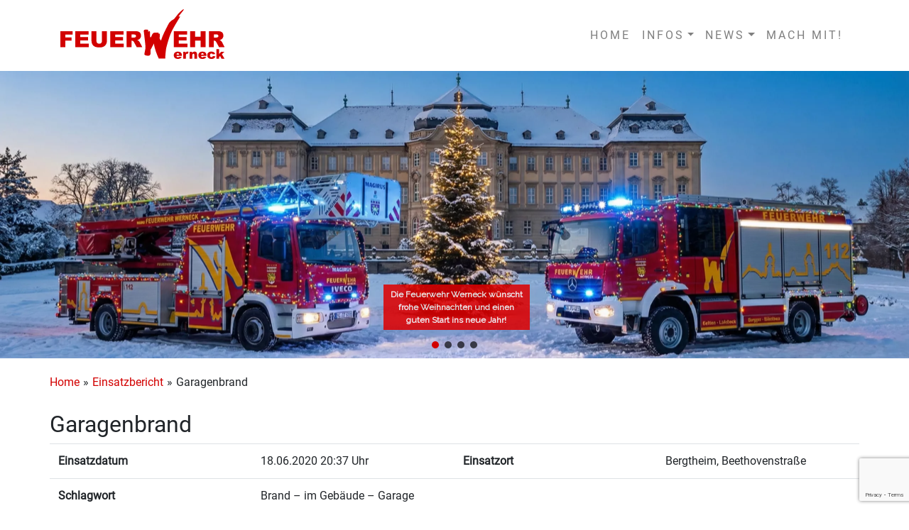

--- FILE ---
content_type: text/html; charset=UTF-8
request_url: https://www.feuerwehr-werneck.de/einsatzberichte/2020-55/
body_size: 16569
content:

<!DOCTYPE html PUBLIC "-//W3C//DTD XHTML 1.0 Transitional//DE" "http://www.w3.org/TR/xhtml1/DTD/xhtml1-transitional.dtd">
<html xmlns="http://www.w3.org/1999/xhtml" lang="de">
<head profile="http://gmpg.org/xfn/11">

   <meta http-equiv="Content-Type" content="text/html; charset=UTF-8" />
   <meta name="description" content="" />
   <meta name="viewport" content="initial-scale=1.0, user-scalable=no">

   <title>Garagenbrand  |   Feuerwehr Werneck</title>


   <link rel="pingback" href="https://www.feuerwehr-werneck.de/xmlrpc.php" />
   <link rel="icon" href="https://www.feuerwehr-werneck.de/wp-content/themes/ff-werneck/images/logo/favicon.ico" type="image/x-icon" />
   <link rel="shortcut icon" href="https://www.feuerwehr-werneck.de/wp-content/themes/ff-werneck/images/logo/favicon.ico" type="image/x-icon" />

   
   <link rel="stylesheet" href="https://www.feuerwehr-werneck.de/wp-content/themes/ff-werneck/style.css" type="text/css" media="screen" />

   <script type="text/javascript">
/* <![CDATA[ */
window.koko_analytics = {"url":"https:\/\/www.feuerwehr-werneck.de\/koko-analytics-collect.php","site_url":"https:\/\/www.feuerwehr-werneck.de","post_id":9025,"method":"cookie","use_cookie":true};
/* ]]> */
</script>
<meta name='robots' content='max-image-preview:large' />
<link rel="alternate" title="oEmbed (JSON)" type="application/json+oembed" href="https://www.feuerwehr-werneck.de/wp-json/oembed/1.0/embed?url=https%3A%2F%2Fwww.feuerwehr-werneck.de%2Feinsatzberichte%2F2020-55%2F" />
<link rel="alternate" title="oEmbed (XML)" type="text/xml+oembed" href="https://www.feuerwehr-werneck.de/wp-json/oembed/1.0/embed?url=https%3A%2F%2Fwww.feuerwehr-werneck.de%2Feinsatzberichte%2F2020-55%2F&#038;format=xml" />
<style id='wp-img-auto-sizes-contain-inline-css' type='text/css'>
img:is([sizes=auto i],[sizes^="auto," i]){contain-intrinsic-size:3000px 1500px}
/*# sourceURL=wp-img-auto-sizes-contain-inline-css */
</style>
<link rel='stylesheet' id='sbi_styles-css' href='https://www.feuerwehr-werneck.de/wp-content/plugins/instagram-feed/css/sbi-styles.min.css?ver=6.9.1' type='text/css' media='all' />
<style id='wp-emoji-styles-inline-css' type='text/css'>

	img.wp-smiley, img.emoji {
		display: inline !important;
		border: none !important;
		box-shadow: none !important;
		height: 1em !important;
		width: 1em !important;
		margin: 0 0.07em !important;
		vertical-align: -0.1em !important;
		background: none !important;
		padding: 0 !important;
	}
/*# sourceURL=wp-emoji-styles-inline-css */
</style>
<style id='wp-block-library-inline-css' type='text/css'>
:root{--wp-block-synced-color:#7a00df;--wp-block-synced-color--rgb:122,0,223;--wp-bound-block-color:var(--wp-block-synced-color);--wp-editor-canvas-background:#ddd;--wp-admin-theme-color:#007cba;--wp-admin-theme-color--rgb:0,124,186;--wp-admin-theme-color-darker-10:#006ba1;--wp-admin-theme-color-darker-10--rgb:0,107,160.5;--wp-admin-theme-color-darker-20:#005a87;--wp-admin-theme-color-darker-20--rgb:0,90,135;--wp-admin-border-width-focus:2px}@media (min-resolution:192dpi){:root{--wp-admin-border-width-focus:1.5px}}.wp-element-button{cursor:pointer}:root .has-very-light-gray-background-color{background-color:#eee}:root .has-very-dark-gray-background-color{background-color:#313131}:root .has-very-light-gray-color{color:#eee}:root .has-very-dark-gray-color{color:#313131}:root .has-vivid-green-cyan-to-vivid-cyan-blue-gradient-background{background:linear-gradient(135deg,#00d084,#0693e3)}:root .has-purple-crush-gradient-background{background:linear-gradient(135deg,#34e2e4,#4721fb 50%,#ab1dfe)}:root .has-hazy-dawn-gradient-background{background:linear-gradient(135deg,#faaca8,#dad0ec)}:root .has-subdued-olive-gradient-background{background:linear-gradient(135deg,#fafae1,#67a671)}:root .has-atomic-cream-gradient-background{background:linear-gradient(135deg,#fdd79a,#004a59)}:root .has-nightshade-gradient-background{background:linear-gradient(135deg,#330968,#31cdcf)}:root .has-midnight-gradient-background{background:linear-gradient(135deg,#020381,#2874fc)}:root{--wp--preset--font-size--normal:16px;--wp--preset--font-size--huge:42px}.has-regular-font-size{font-size:1em}.has-larger-font-size{font-size:2.625em}.has-normal-font-size{font-size:var(--wp--preset--font-size--normal)}.has-huge-font-size{font-size:var(--wp--preset--font-size--huge)}.has-text-align-center{text-align:center}.has-text-align-left{text-align:left}.has-text-align-right{text-align:right}.has-fit-text{white-space:nowrap!important}#end-resizable-editor-section{display:none}.aligncenter{clear:both}.items-justified-left{justify-content:flex-start}.items-justified-center{justify-content:center}.items-justified-right{justify-content:flex-end}.items-justified-space-between{justify-content:space-between}.screen-reader-text{border:0;clip-path:inset(50%);height:1px;margin:-1px;overflow:hidden;padding:0;position:absolute;width:1px;word-wrap:normal!important}.screen-reader-text:focus{background-color:#ddd;clip-path:none;color:#444;display:block;font-size:1em;height:auto;left:5px;line-height:normal;padding:15px 23px 14px;text-decoration:none;top:5px;width:auto;z-index:100000}html :where(.has-border-color){border-style:solid}html :where([style*=border-top-color]){border-top-style:solid}html :where([style*=border-right-color]){border-right-style:solid}html :where([style*=border-bottom-color]){border-bottom-style:solid}html :where([style*=border-left-color]){border-left-style:solid}html :where([style*=border-width]){border-style:solid}html :where([style*=border-top-width]){border-top-style:solid}html :where([style*=border-right-width]){border-right-style:solid}html :where([style*=border-bottom-width]){border-bottom-style:solid}html :where([style*=border-left-width]){border-left-style:solid}html :where(img[class*=wp-image-]){height:auto;max-width:100%}:where(figure){margin:0 0 1em}html :where(.is-position-sticky){--wp-admin--admin-bar--position-offset:var(--wp-admin--admin-bar--height,0px)}@media screen and (max-width:600px){html :where(.is-position-sticky){--wp-admin--admin-bar--position-offset:0px}}

/*# sourceURL=wp-block-library-inline-css */
</style><style id='global-styles-inline-css' type='text/css'>
:root{--wp--preset--aspect-ratio--square: 1;--wp--preset--aspect-ratio--4-3: 4/3;--wp--preset--aspect-ratio--3-4: 3/4;--wp--preset--aspect-ratio--3-2: 3/2;--wp--preset--aspect-ratio--2-3: 2/3;--wp--preset--aspect-ratio--16-9: 16/9;--wp--preset--aspect-ratio--9-16: 9/16;--wp--preset--color--black: #000000;--wp--preset--color--cyan-bluish-gray: #abb8c3;--wp--preset--color--white: #ffffff;--wp--preset--color--pale-pink: #f78da7;--wp--preset--color--vivid-red: #cf2e2e;--wp--preset--color--luminous-vivid-orange: #ff6900;--wp--preset--color--luminous-vivid-amber: #fcb900;--wp--preset--color--light-green-cyan: #7bdcb5;--wp--preset--color--vivid-green-cyan: #00d084;--wp--preset--color--pale-cyan-blue: #8ed1fc;--wp--preset--color--vivid-cyan-blue: #0693e3;--wp--preset--color--vivid-purple: #9b51e0;--wp--preset--gradient--vivid-cyan-blue-to-vivid-purple: linear-gradient(135deg,rgb(6,147,227) 0%,rgb(155,81,224) 100%);--wp--preset--gradient--light-green-cyan-to-vivid-green-cyan: linear-gradient(135deg,rgb(122,220,180) 0%,rgb(0,208,130) 100%);--wp--preset--gradient--luminous-vivid-amber-to-luminous-vivid-orange: linear-gradient(135deg,rgb(252,185,0) 0%,rgb(255,105,0) 100%);--wp--preset--gradient--luminous-vivid-orange-to-vivid-red: linear-gradient(135deg,rgb(255,105,0) 0%,rgb(207,46,46) 100%);--wp--preset--gradient--very-light-gray-to-cyan-bluish-gray: linear-gradient(135deg,rgb(238,238,238) 0%,rgb(169,184,195) 100%);--wp--preset--gradient--cool-to-warm-spectrum: linear-gradient(135deg,rgb(74,234,220) 0%,rgb(151,120,209) 20%,rgb(207,42,186) 40%,rgb(238,44,130) 60%,rgb(251,105,98) 80%,rgb(254,248,76) 100%);--wp--preset--gradient--blush-light-purple: linear-gradient(135deg,rgb(255,206,236) 0%,rgb(152,150,240) 100%);--wp--preset--gradient--blush-bordeaux: linear-gradient(135deg,rgb(254,205,165) 0%,rgb(254,45,45) 50%,rgb(107,0,62) 100%);--wp--preset--gradient--luminous-dusk: linear-gradient(135deg,rgb(255,203,112) 0%,rgb(199,81,192) 50%,rgb(65,88,208) 100%);--wp--preset--gradient--pale-ocean: linear-gradient(135deg,rgb(255,245,203) 0%,rgb(182,227,212) 50%,rgb(51,167,181) 100%);--wp--preset--gradient--electric-grass: linear-gradient(135deg,rgb(202,248,128) 0%,rgb(113,206,126) 100%);--wp--preset--gradient--midnight: linear-gradient(135deg,rgb(2,3,129) 0%,rgb(40,116,252) 100%);--wp--preset--font-size--small: 13px;--wp--preset--font-size--medium: 20px;--wp--preset--font-size--large: 36px;--wp--preset--font-size--x-large: 42px;--wp--preset--spacing--20: 0.44rem;--wp--preset--spacing--30: 0.67rem;--wp--preset--spacing--40: 1rem;--wp--preset--spacing--50: 1.5rem;--wp--preset--spacing--60: 2.25rem;--wp--preset--spacing--70: 3.38rem;--wp--preset--spacing--80: 5.06rem;--wp--preset--shadow--natural: 6px 6px 9px rgba(0, 0, 0, 0.2);--wp--preset--shadow--deep: 12px 12px 50px rgba(0, 0, 0, 0.4);--wp--preset--shadow--sharp: 6px 6px 0px rgba(0, 0, 0, 0.2);--wp--preset--shadow--outlined: 6px 6px 0px -3px rgb(255, 255, 255), 6px 6px rgb(0, 0, 0);--wp--preset--shadow--crisp: 6px 6px 0px rgb(0, 0, 0);}:where(.is-layout-flex){gap: 0.5em;}:where(.is-layout-grid){gap: 0.5em;}body .is-layout-flex{display: flex;}.is-layout-flex{flex-wrap: wrap;align-items: center;}.is-layout-flex > :is(*, div){margin: 0;}body .is-layout-grid{display: grid;}.is-layout-grid > :is(*, div){margin: 0;}:where(.wp-block-columns.is-layout-flex){gap: 2em;}:where(.wp-block-columns.is-layout-grid){gap: 2em;}:where(.wp-block-post-template.is-layout-flex){gap: 1.25em;}:where(.wp-block-post-template.is-layout-grid){gap: 1.25em;}.has-black-color{color: var(--wp--preset--color--black) !important;}.has-cyan-bluish-gray-color{color: var(--wp--preset--color--cyan-bluish-gray) !important;}.has-white-color{color: var(--wp--preset--color--white) !important;}.has-pale-pink-color{color: var(--wp--preset--color--pale-pink) !important;}.has-vivid-red-color{color: var(--wp--preset--color--vivid-red) !important;}.has-luminous-vivid-orange-color{color: var(--wp--preset--color--luminous-vivid-orange) !important;}.has-luminous-vivid-amber-color{color: var(--wp--preset--color--luminous-vivid-amber) !important;}.has-light-green-cyan-color{color: var(--wp--preset--color--light-green-cyan) !important;}.has-vivid-green-cyan-color{color: var(--wp--preset--color--vivid-green-cyan) !important;}.has-pale-cyan-blue-color{color: var(--wp--preset--color--pale-cyan-blue) !important;}.has-vivid-cyan-blue-color{color: var(--wp--preset--color--vivid-cyan-blue) !important;}.has-vivid-purple-color{color: var(--wp--preset--color--vivid-purple) !important;}.has-black-background-color{background-color: var(--wp--preset--color--black) !important;}.has-cyan-bluish-gray-background-color{background-color: var(--wp--preset--color--cyan-bluish-gray) !important;}.has-white-background-color{background-color: var(--wp--preset--color--white) !important;}.has-pale-pink-background-color{background-color: var(--wp--preset--color--pale-pink) !important;}.has-vivid-red-background-color{background-color: var(--wp--preset--color--vivid-red) !important;}.has-luminous-vivid-orange-background-color{background-color: var(--wp--preset--color--luminous-vivid-orange) !important;}.has-luminous-vivid-amber-background-color{background-color: var(--wp--preset--color--luminous-vivid-amber) !important;}.has-light-green-cyan-background-color{background-color: var(--wp--preset--color--light-green-cyan) !important;}.has-vivid-green-cyan-background-color{background-color: var(--wp--preset--color--vivid-green-cyan) !important;}.has-pale-cyan-blue-background-color{background-color: var(--wp--preset--color--pale-cyan-blue) !important;}.has-vivid-cyan-blue-background-color{background-color: var(--wp--preset--color--vivid-cyan-blue) !important;}.has-vivid-purple-background-color{background-color: var(--wp--preset--color--vivid-purple) !important;}.has-black-border-color{border-color: var(--wp--preset--color--black) !important;}.has-cyan-bluish-gray-border-color{border-color: var(--wp--preset--color--cyan-bluish-gray) !important;}.has-white-border-color{border-color: var(--wp--preset--color--white) !important;}.has-pale-pink-border-color{border-color: var(--wp--preset--color--pale-pink) !important;}.has-vivid-red-border-color{border-color: var(--wp--preset--color--vivid-red) !important;}.has-luminous-vivid-orange-border-color{border-color: var(--wp--preset--color--luminous-vivid-orange) !important;}.has-luminous-vivid-amber-border-color{border-color: var(--wp--preset--color--luminous-vivid-amber) !important;}.has-light-green-cyan-border-color{border-color: var(--wp--preset--color--light-green-cyan) !important;}.has-vivid-green-cyan-border-color{border-color: var(--wp--preset--color--vivid-green-cyan) !important;}.has-pale-cyan-blue-border-color{border-color: var(--wp--preset--color--pale-cyan-blue) !important;}.has-vivid-cyan-blue-border-color{border-color: var(--wp--preset--color--vivid-cyan-blue) !important;}.has-vivid-purple-border-color{border-color: var(--wp--preset--color--vivid-purple) !important;}.has-vivid-cyan-blue-to-vivid-purple-gradient-background{background: var(--wp--preset--gradient--vivid-cyan-blue-to-vivid-purple) !important;}.has-light-green-cyan-to-vivid-green-cyan-gradient-background{background: var(--wp--preset--gradient--light-green-cyan-to-vivid-green-cyan) !important;}.has-luminous-vivid-amber-to-luminous-vivid-orange-gradient-background{background: var(--wp--preset--gradient--luminous-vivid-amber-to-luminous-vivid-orange) !important;}.has-luminous-vivid-orange-to-vivid-red-gradient-background{background: var(--wp--preset--gradient--luminous-vivid-orange-to-vivid-red) !important;}.has-very-light-gray-to-cyan-bluish-gray-gradient-background{background: var(--wp--preset--gradient--very-light-gray-to-cyan-bluish-gray) !important;}.has-cool-to-warm-spectrum-gradient-background{background: var(--wp--preset--gradient--cool-to-warm-spectrum) !important;}.has-blush-light-purple-gradient-background{background: var(--wp--preset--gradient--blush-light-purple) !important;}.has-blush-bordeaux-gradient-background{background: var(--wp--preset--gradient--blush-bordeaux) !important;}.has-luminous-dusk-gradient-background{background: var(--wp--preset--gradient--luminous-dusk) !important;}.has-pale-ocean-gradient-background{background: var(--wp--preset--gradient--pale-ocean) !important;}.has-electric-grass-gradient-background{background: var(--wp--preset--gradient--electric-grass) !important;}.has-midnight-gradient-background{background: var(--wp--preset--gradient--midnight) !important;}.has-small-font-size{font-size: var(--wp--preset--font-size--small) !important;}.has-medium-font-size{font-size: var(--wp--preset--font-size--medium) !important;}.has-large-font-size{font-size: var(--wp--preset--font-size--large) !important;}.has-x-large-font-size{font-size: var(--wp--preset--font-size--x-large) !important;}
/*# sourceURL=global-styles-inline-css */
</style>

<style id='classic-theme-styles-inline-css' type='text/css'>
/*! This file is auto-generated */
.wp-block-button__link{color:#fff;background-color:#32373c;border-radius:9999px;box-shadow:none;text-decoration:none;padding:calc(.667em + 2px) calc(1.333em + 2px);font-size:1.125em}.wp-block-file__button{background:#32373c;color:#fff;text-decoration:none}
/*# sourceURL=/wp-includes/css/classic-themes.min.css */
</style>
<link rel='stylesheet' id='contact-form-7-css' href='https://www.feuerwehr-werneck.de/wp-content/plugins/contact-form-7/includes/css/styles.css?ver=6.1' type='text/css' media='all' />
<link rel='stylesheet' id='h5p-plugin-styles-css' href='https://www.feuerwehr-werneck.de/wp-content/plugins/h5p/h5p-php-library/styles/h5p.css?ver=1.16.0' type='text/css' media='all' />
<link rel='stylesheet' id='bootstrap-css' href='https://www.feuerwehr-werneck.de/wp-content/themes/ff-werneck/resources/bootstrap/css/bootstrap.min.css?ver=6.9' type='text/css' media='all' />
<link rel='stylesheet' id='fonts-css' href='https://www.feuerwehr-werneck.de/wp-content/themes/ff-werneck/resources/fonts/fonts.css?ver=6.9' type='text/css' media='all' />
<link rel='stylesheet' id='main-css' href='https://www.feuerwehr-werneck.de/wp-content/themes/ff-werneck/style.css?v=1&#038;ver=6.9' type='text/css' media='all' />
<link rel='stylesheet' id='slb_core-css' href='https://www.feuerwehr-werneck.de/wp-content/plugins/simple-lightbox/client/css/app.css?ver=2.9.4' type='text/css' media='all' />
<link rel='stylesheet' id='font-awesome-css' href='https://www.feuerwehr-werneck.de/wp-content/plugins/einsatzverwaltung/font-awesome/css/fontawesome.min.css?ver=6.2.1' type='text/css' media='all' />
<link rel='stylesheet' id='font-awesome-solid-css' href='https://www.feuerwehr-werneck.de/wp-content/plugins/einsatzverwaltung/font-awesome/css/solid.min.css?ver=6.2.1' type='text/css' media='all' />
<link rel='stylesheet' id='einsatzverwaltung-frontend-css' href='https://www.feuerwehr-werneck.de/wp-content/plugins/einsatzverwaltung/css/style-frontend.css?ver=1.11.0' type='text/css' media='all' />
<style id='einsatzverwaltung-frontend-inline-css' type='text/css'>
.einsatzverwaltung-reportlist tr.report:nth-child(even) { background-color: #eee; }
/*# sourceURL=einsatzverwaltung-frontend-inline-css */
</style>
<link rel='stylesheet' id='ics-calendar-css' href='https://www.feuerwehr-werneck.de/wp-content/plugins/ics-calendar/assets/style.min.css?ver=11.5.13' type='text/css' media='all' />
<link rel="stylesheet" type="text/css" href="https://www.feuerwehr-werneck.de/wp-content/plugins/nextend-smart-slider3-pro/Public/SmartSlider3/Application/Frontend/Assets/dist/smartslider.min.css?ver=52073c7b" media="all">
<link rel="stylesheet" type="text/css" href="https://fonts.googleapis.com/css?display=swap&amp;family=Raleway%3A300%2C400" media="all">
<link rel="stylesheet" type="text/css" href="https://www.feuerwehr-werneck.de/wp-content/plugins/nextend-smart-slider3-pro/Public/SmartSlider3Pro/Application/Frontend/Assets/icons/materialicons/dist/materialicons.min.css?ver=52073c7b" media="all">
<style data-related="n2-ss-2">div#n2-ss-2 .n2-ss-slider-1{display:grid;position:relative;}div#n2-ss-2 .n2-ss-slider-2{display:grid;position:relative;overflow:hidden;padding:0px 0px 0px 0px;border:0px solid RGBA(62,62,62,1);border-radius:0px;background-clip:padding-box;background-repeat:repeat;background-position:50% 50%;background-size:cover;background-attachment:scroll;z-index:1;}div#n2-ss-2:not(.n2-ss-loaded) .n2-ss-slider-2{background-image:none !important;}div#n2-ss-2 .n2-ss-slider-3{display:grid;grid-template-areas:'cover';position:relative;overflow:hidden;z-index:10;}div#n2-ss-2 .n2-ss-slider-3 > *{grid-area:cover;}div#n2-ss-2 .n2-ss-slide-backgrounds,div#n2-ss-2 .n2-ss-slider-3 > .n2-ss-divider{position:relative;}div#n2-ss-2 .n2-ss-slide-backgrounds{z-index:10;}div#n2-ss-2 .n2-ss-slide-backgrounds > *{overflow:hidden;}div#n2-ss-2 .n2-ss-slide-background{transform:translateX(-100000px);}div#n2-ss-2 .n2-ss-slider-4{place-self:center;position:relative;width:100%;height:100%;z-index:20;display:grid;grid-template-areas:'slide';}div#n2-ss-2 .n2-ss-slider-4 > *{grid-area:slide;}div#n2-ss-2.n2-ss-full-page--constrain-ratio .n2-ss-slider-4{height:auto;}div#n2-ss-2 .n2-ss-slide{display:grid;place-items:center;grid-auto-columns:100%;position:relative;z-index:20;-webkit-backface-visibility:hidden;transform:translateX(-100000px);}div#n2-ss-2 .n2-ss-slide{perspective:1000px;}div#n2-ss-2 .n2-ss-slide-active{z-index:21;}.n2-ss-background-animation{position:absolute;top:0;left:0;width:100%;height:100%;z-index:3;}div#n2-ss-2 .n2-ss-button-container,div#n2-ss-2 .n2-ss-button-container a{display:block;}div#n2-ss-2 .n2-ss-button-container--non-full-width,div#n2-ss-2 .n2-ss-button-container--non-full-width a{display:inline-block;}div#n2-ss-2 .n2-ss-button-container.n2-ss-nowrap{white-space:nowrap;}div#n2-ss-2 .n2-ss-button-container a div{display:inline;font-size:inherit;text-decoration:inherit;color:inherit;line-height:inherit;font-family:inherit;font-weight:inherit;}div#n2-ss-2 .n2-ss-button-container a > div{display:inline-flex;align-items:center;vertical-align:top;}div#n2-ss-2 .n2-ss-button-container span{font-size:100%;vertical-align:baseline;}div#n2-ss-2 .n2-ss-button-container a[data-iconplacement="left"] span{margin-right:0.3em;}div#n2-ss-2 .n2-ss-button-container a[data-iconplacement="right"] span{margin-left:0.3em;}div#n2-ss-2 .n2-ss-control-bullet{visibility:hidden;text-align:center;justify-content:center;z-index:14;}div#n2-ss-2 .n2-ss-control-bullet--calculate-size{left:0 !important;}div#n2-ss-2 .n2-ss-control-bullet-horizontal.n2-ss-control-bullet-fullsize{width:100%;}div#n2-ss-2 .n2-ss-control-bullet-vertical.n2-ss-control-bullet-fullsize{height:100%;flex-flow:column;}div#n2-ss-2 .nextend-bullet-bar{display:inline-flex;vertical-align:top;visibility:visible;align-items:center;flex-wrap:wrap;}div#n2-ss-2 .n2-bar-justify-content-left{justify-content:flex-start;}div#n2-ss-2 .n2-bar-justify-content-center{justify-content:center;}div#n2-ss-2 .n2-bar-justify-content-right{justify-content:flex-end;}div#n2-ss-2 .n2-ss-control-bullet-vertical > .nextend-bullet-bar{flex-flow:column;}div#n2-ss-2 .n2-ss-control-bullet-fullsize > .nextend-bullet-bar{display:flex;}div#n2-ss-2 .n2-ss-control-bullet-horizontal.n2-ss-control-bullet-fullsize > .nextend-bullet-bar{flex:1 1 auto;}div#n2-ss-2 .n2-ss-control-bullet-vertical.n2-ss-control-bullet-fullsize > .nextend-bullet-bar{height:100%;}div#n2-ss-2 .nextend-bullet-bar .n2-bullet{cursor:pointer;transition:background-color 0.4s;}div#n2-ss-2 .nextend-bullet-bar .n2-bullet.n2-active{cursor:default;}div#n2-ss-2 div.n2-ss-bullet-thumbnail-container{position:absolute;z-index:10000000;}div#n2-ss-2 .n2-ss-bullet-thumbnail-container .n2-ss-bullet-thumbnail{background-size:cover;background-repeat:no-repeat;background-position:center;}div#n2-ss-2 .n-uc-3IgZPYdqO1Bp-inner{--n2bgimage:URL("//www.feuerwehr-werneck.de/wp-content/uploads/2025/12/FFW_Weihnachtsbild_2025-scaled.png");background-position:50% 50%,50% 74%;}.n2webp div#n2-ss-2 .n-uc-3IgZPYdqO1Bp-inner{--n2bgimage: URL(//www.feuerwehr-werneck.de/wp-content/uploads/slider/cache/8356c41a1aa77d5aad1a5c50bc0ce862/FFW_Weihnachtsbild_2025-scaled.webp)}div#n2-ss-2 .n2-font-8e5c3e2979d74050ddc653531443eb31-hover{font-family: 'Raleway';color: #ffffff;font-size:125%;text-shadow: none;line-height: 1.5;font-weight: normal;font-style: normal;text-decoration: none;text-align: center;letter-spacing: normal;word-spacing: normal;text-transform: none;font-weight: 700;}div#n2-ss-2 .n2-style-e60e5b96db9a3cc46cd59f040a5b0fee-heading{background: #df0000;opacity:0.86;padding:5px 10px 5px 10px ;box-shadow: none;border: 0px solid RGBA(255,255,255,0);border-radius:0px;}div#n2-ss-2 .n-uc-k6wRPnF0haoR-inner{--n2bgimage:URL("//www.feuerwehr-werneck.de/wp-content/uploads/2024/08/MG_1395-scaled.jpg");background-position:50% 50%,0% 0%;}.n2webp div#n2-ss-2 .n-uc-k6wRPnF0haoR-inner{--n2bgimage: URL(//www.feuerwehr-werneck.de/wp-content/uploads/slider/cache/d192d9fd05cc2a2441ecc0bc75f4d668/MG_1395-scaled.webp)}div#n2-ss-2 .n2-font-2629da43528effe3c9d3166b541c29d7-hover{font-family: 'Raleway';color: #ffffff;font-size:125%;text-shadow: none;line-height: 1.5;font-weight: normal;font-style: normal;text-decoration: none;text-align: left;letter-spacing: normal;word-spacing: normal;text-transform: none;font-weight: 400;}div#n2-ss-2 .n2-style-dc9dcca433f3df03b2f8a9c332779783-heading{background: RGBA(0,0,0,0.8);opacity:1;padding:6px 15px 6px 15px ;box-shadow: none;border: 0px solid RGBA(255,255,255,0);border-radius:0px;}div#n2-ss-2 .n2-font-11268352ae487e0f3d8d9f454c3dbb0a-hover{font-family: 'Raleway';color: #ffffff;font-size:225%;text-shadow: none;line-height: 1.5;font-weight: 300;font-style: normal;text-decoration: none;text-align: center;letter-spacing: normal;word-spacing: normal;text-transform: none;font-weight: 300;}div#n2-ss-2 .n2-font-3bfb817ed709deffaeecf9dea5c61bfb-link a{font-family: 'Raleway';color: #ffffff;font-size:87.5%;text-shadow: none;line-height: 1.5;font-weight: normal;font-style: normal;text-decoration: none;text-align: center;letter-spacing: normal;word-spacing: normal;text-transform: none;}div#n2-ss-2 .n2-font-3bfb817ed709deffaeecf9dea5c61bfb-link a:HOVER, div#n2-ss-2 .n2-font-3bfb817ed709deffaeecf9dea5c61bfb-link a:ACTIVE, div#n2-ss-2 .n2-font-3bfb817ed709deffaeecf9dea5c61bfb-link a:FOCUS{color: #d20000;font-weight: bold;font-weight: bold;}div#n2-ss-2 .n2-style-dc8b06d0961fec532b2fdbd184892405-heading{background: RGBA(0,0,0,0.8);opacity:1;padding:10px 15px 10px 15px ;box-shadow: none;border: 0px solid RGBA(0,0,0,1);border-radius:0px;}div#n2-ss-2 .n2-style-c32844cf207912a0717f034f45fb98ca-dot{background: RGBA(0,0,0,0.67);opacity:1;padding:5px 5px 5px 5px ;box-shadow: none;border: 0px solid RGBA(0,0,0,1);border-radius:50px;margin:4px;}div#n2-ss-2 .n2-style-c32844cf207912a0717f034f45fb98ca-dot.n2-active, div#n2-ss-2 .n2-style-c32844cf207912a0717f034f45fb98ca-dot:HOVER, div#n2-ss-2 .n2-style-c32844cf207912a0717f034f45fb98ca-dot:FOCUS{background: #d20000;}div#n2-ss-2 .n2-ss-slide-limiter{max-width:2842px;}div#n2-ss-2 .n-uc-nK7mlMzi8JwD{padding:0px 0px 0px 0px}div#n2-ss-2 .n-uc-3IgZPYdqO1Bp-inner{padding:0px 10px 10px 10px;text-align:left;--ssselfalign:var(--ss-fs);;justify-content:flex-end}div#n2-ss-2 .n-uc-3IgZPYdqO1Bp{align-self:var(--ss-fs);}div#n2-ss-2 .n-uc-A6oGdWsHeN9Y{--margin-top:5px;--margin-bottom:30px;--margin-left:5px;max-width:300px;align-self:center;;--ssfont-scale:0.6}div#n2-ss-2 .n-uc-nEksU1zums7h{padding:10px 10px 10px 10px}div#n2-ss-2 .n-uc-nxBylfyfHLl5{padding:10px 10px 10px 10px}div#n2-ss-2 .n-uc-HrrxDWXTadL0{padding:0px 0px 0px 0px}div#n2-ss-2 .n-uc-k6wRPnF0haoR-inner{padding:0px 10px 10px 10px;text-align:left;--ssselfalign:var(--ss-fs);;justify-content:flex-end}div#n2-ss-2 .n-uc-k6wRPnF0haoR{align-self:var(--ss-fs);}div#n2-ss-2 .n-uc-hE5YlxEvbXo0{--margin-top:5px;--margin-right:5px;--margin-bottom:5px;--margin-left:20px;align-self:var(--ss-fs);}div#n2-ss-2 .n-uc-JffwuHPFX7L1{--margin-top:5px;--margin-right:5px;--margin-bottom:10px;--margin-left:20px;align-self:var(--ss-fs);}div#n2-ss-2 .n-uc-FfqYbLAMhJHX{--margin-top:5px;--margin-right:5px;--margin-bottom:20px;--margin-left:20px;align-self:var(--ss-fs);}@media (min-width: 1440px){div#n2-ss-2 .n-uc-nEksU1zums7h{padding:0px 0px 0px 0px}div#n2-ss-2 [data-hide-desktoplandscape="1"]{display: none !important;}}@media (min-width: 1301px) and (max-width: 1439px){div#n2-ss-2 [data-hide-desktopportrait="1"]{display: none !important;}}@media (max-width: 1300px) and (min-width: 1200px){div#n2-ss-2 [data-hide-tabletlandscape="1"]{display: none !important;}}@media (orientation: landscape) and (max-width: 1199px) and (min-width: 1051px),(orientation: portrait) and (max-width: 1199px) and (min-width: 901px){div#n2-ss-2 .n2-ss-slide-limiter{max-width:1400px;}div#n2-ss-2 [data-hide-tabletportrait="1"]{display: none !important;}}@media (orientation: landscape) and (max-width: 1050px) and (min-width: 901px),(orientation: portrait) and (max-width: 900px) and (min-width: 701px){div#n2-ss-2 .n-uc-hE5YlxEvbXo0{display:none}div#n2-ss-2 [data-hide-mobilelandscape="1"]{display: none !important;}.n2-section-smartslider[data-ssid="2"]{display: none;}}@media (orientation: landscape) and (max-width: 900px),(orientation: portrait) and (max-width: 700px){div#n2-ss-2 .n-uc-A6oGdWsHeN9Y{--ssfont-scale:0.7}div#n2-ss-2 .n-uc-hE5YlxEvbXo0{display:none;--ssfont-scale:0.7}div#n2-ss-2 .n-uc-JffwuHPFX7L1{--ssfont-scale:0.5}div#n2-ss-2 [data-hide-mobileportrait="1"]{display: none !important;}.n2-section-smartslider[data-ssid="2"]{display: none;}}</style>
<script>(function(){this._N2=this._N2||{_r:[],_d:[],r:function(){this._r.push(arguments)},d:function(){this._d.push(arguments)}}}).call(window);!function(e,i,o,r){(i=e.match(/(Chrome|Firefox|Safari)\/(\d+)\./))&&("Chrome"==i[1]?r=+i[2]>=32:"Firefox"==i[1]?r=+i[2]>=65:"Safari"==i[1]&&(o=e.match(/Version\/(\d+)/)||e.match(/(\d+)[0-9_]+like Mac/))&&(r=+o[1]>=14),r&&document.documentElement.classList.add("n2webp"))}(navigator.userAgent);</script><script src="https://www.feuerwehr-werneck.de/wp-content/plugins/nextend-smart-slider3-pro/Public/SmartSlider3/Application/Frontend/Assets/dist/n2.min.js?ver=52073c7b" defer async></script>
<script src="https://www.feuerwehr-werneck.de/wp-content/plugins/nextend-smart-slider3-pro/Public/SmartSlider3/Application/Frontend/Assets/dist/smartslider-frontend.min.js?ver=52073c7b" defer async></script>
<script src="https://www.feuerwehr-werneck.de/wp-content/plugins/nextend-smart-slider3-pro/Public/SmartSlider3/Slider/SliderType/Simple/Assets/dist/ss-simple.min.js?ver=52073c7b" defer async></script>
<script src="https://www.feuerwehr-werneck.de/wp-content/plugins/nextend-smart-slider3-pro/Public/SmartSlider3/Widget/Bullet/Assets/dist/w-bullet.min.js?ver=52073c7b" defer async></script>
<script>_N2.r('documentReady',function(){_N2.r(["documentReady","smartslider-frontend","SmartSliderWidgetBulletTransition","ss-simple"],function(){new _N2.SmartSliderSimple('n2-ss-2',{"admin":false,"background.video.mobile":0,"loadingTime":2000,"randomize":{"randomize":0,"randomizeFirst":0},"callbacks":"","alias":{"id":0,"smoothScroll":0,"slideSwitch":0,"scroll":1},"align":"normal","isDelayed":0,"responsive":{"mediaQueries":{"all":false,"desktoplandscape":["(min-width: 1440px)"],"desktopportrait":["(min-width: 1301px) and (max-width: 1439px)"],"tabletlandscape":["(max-width: 1300px) and (min-width: 1200px)"],"tabletportrait":["(orientation: landscape) and (max-width: 1199px) and (min-width: 1051px)","(orientation: portrait) and (max-width: 1199px) and (min-width: 901px)"],"mobilelandscape":["(orientation: landscape) and (max-width: 1050px) and (min-width: 901px)","(orientation: portrait) and (max-width: 900px) and (min-width: 701px)"],"mobileportrait":["(orientation: landscape) and (max-width: 900px)","(orientation: portrait) and (max-width: 700px)"]},"base":{"slideOuterWidth":1200,"slideOuterHeight":380,"sliderWidth":1200,"sliderHeight":380,"slideWidth":1200,"slideHeight":380},"hideOn":{"desktopLandscape":false,"desktopPortrait":false,"tabletLandscape":false,"tabletPortrait":false,"mobileLandscape":true,"mobilePortrait":true},"onResizeEnabled":true,"type":"auto","sliderHeightBasedOn":"real","focusUser":1,"focusEdge":"auto","breakpoints":[{"device":"desktopLandscape","type":"min-screen-width","portraitWidth":1440,"landscapeWidth":1440},{"device":"tabletLandscape","type":"max-screen-width","portraitWidth":1300,"landscapeWidth":1300},{"device":"tabletPortrait","type":"max-screen-width","portraitWidth":1199,"landscapeWidth":1199},{"device":"mobileLandscape","type":"max-screen-width","portraitWidth":900,"landscapeWidth":1050},{"device":"mobilePortrait","type":"max-screen-width","portraitWidth":700,"landscapeWidth":900}],"enabledDevices":{"desktopLandscape":1,"desktopPortrait":1,"tabletLandscape":1,"tabletPortrait":1,"mobileLandscape":1,"mobilePortrait":1},"sizes":{"desktopPortrait":{"width":1200,"height":380,"max":1439,"min":1200},"desktopLandscape":{"width":1200,"height":380,"customHeight":false,"max":3000,"min":1440},"tabletLandscape":{"width":1200,"height":380,"customHeight":false,"max":1300,"min":1200},"tabletPortrait":{"width":901,"height":285,"customHeight":false,"max":1199,"min":901},"mobileLandscape":{"width":701,"height":221,"customHeight":false,"max":1050,"min":701},"mobilePortrait":{"width":320,"height":101,"customHeight":false,"max":900,"min":320}},"overflowHiddenPage":0,"focus":{"offsetTop":"#wpadminbar","offsetBottom":""}},"controls":{"mousewheel":0,"touch":"horizontal","keyboard":1,"blockCarouselInteraction":1},"playWhenVisible":1,"playWhenVisibleAt":0.5,"lazyLoad":0,"lazyLoadNeighbor":1,"blockrightclick":0,"maintainSession":0,"autoplay":{"enabled":1,"start":1,"duration":9000,"autoplayLoop":0,"allowReStart":1,"pause":{"click":1,"mouse":"0","mediaStarted":1},"resume":{"click":1,"mouse":"0","mediaEnded":1,"slidechanged":0},"interval":2,"intervalModifier":"loop","intervalSlide":"current"},"perspective":1000,"layerMode":{"playOnce":0,"playFirstLayer":1,"mode":"skippable","inAnimation":"mainInEnd"},"parallax":{"enabled":0,"mobile":0,"is3D":0,"animate":1,"horizontal":"mouse","vertical":"mouse","origin":"slider","scrollmove":"both"},"postBackgroundAnimations":0,"bgAnimations":0,"mainanimation":{"type":"horizontal","duration":1600,"delay":0,"ease":"easeOutQuad","shiftedBackgroundAnimation":"auto"},"carousel":1,"initCallbacks":function(){new _N2.SmartSliderWidgetBulletTransition(this,{"area":10,"dotClasses":"n2-style-c32844cf207912a0717f034f45fb98ca-dot ","mode":"","action":"click"})}})})});</script><script type="text/javascript" src="https://www.feuerwehr-werneck.de/wp-content/themes/ff-werneck/resources/jQuery/jquery-3.3.1.min.js" id="jquery-js"></script>
<script type="text/javascript" src="https://www.feuerwehr-werneck.de/wp-content/themes/ff-werneck/resources/popper/js/popper.min.js?ver=6.9" id="popper-js"></script>
<script type="text/javascript" src="https://www.feuerwehr-werneck.de/wp-content/themes/ff-werneck/resources/bootstrap/js/bootstrap.min.js?ver=6.9" id="bootstrap-js"></script>
<script type="text/javascript" src="https://www.feuerwehr-werneck.de/wp-content/themes/ff-werneck/resources/js/script.js?ver=6.9" id="script-js"></script>
<script type="text/javascript" src="https://www.feuerwehr-werneck.de/wp-content/plugins/einsatzverwaltung/js/reportlist.js?ver=6.9" id="einsatzverwaltung-reportlist-js"></script>
<link rel="https://api.w.org/" href="https://www.feuerwehr-werneck.de/wp-json/" /><link rel="alternate" title="JSON" type="application/json" href="https://www.feuerwehr-werneck.de/wp-json/wp/v2/einsatz/9025" /><link rel="EditURI" type="application/rsd+xml" title="RSD" href="https://www.feuerwehr-werneck.de/xmlrpc.php?rsd" />
<meta name="generator" content="WordPress 6.9" />
<link rel="canonical" href="https://www.feuerwehr-werneck.de/einsatzberichte/2020-55/" />
<link rel='shortlink' href='https://www.feuerwehr-werneck.de/?p=9025' />
   <script type="text/javascript" src="https://maps.googleapis.com/maps/api/js?key=AIzaSyCND4TrIGv_GQZ_MOfK8wCDgRtxy7ahpeY"></script><script type="text/javascript" src="https://www.feuerwehr-werneck.de/wp-content/themes/ff-werneck/resources/gMap/gmaps.js"></script><script type="text/javascript" src="https://www.feuerwehr-werneck.de/wp-content/themes/ff-werneck/resources/js/gmapstyle_einsatzbericht.js"></script>   <link rel="stylesheet" href="https://www.feuerwehr-werneck.de/wp-content/themes/ff-werneck/resources/font-awesome/css/font-awesome.min.css">

</head>
<body>

<!-- Fixed navbar -->
  <nav id="header" class="navbar navbar-expand-lg sticky-top navbar-light bg-light">
    <div class="container" >
    <div class="navbar-header">
      <a class="navbar-brand" href="https://www.feuerwehr-werneck.de" style="padding-top:0px">
        <img src="https://www.feuerwehr-werneck.de/wp-content/themes/ff-werneck/images/logo/logo_rot.svg"
          class="img-responsive ff-werneck-logo ff-werneck-logo-transition" oncontextmenu="return false;" >
      </a>
    </div>
    <button class="navbar-toggler prevSpan" type="button" >
      <span class="navbar-toggler-icon"></span>
    </button>
<!--  <button class="navbar-toggler " type="button" data-toggle="collapse" data-target="#navbar"
      aria-controls="navbar" aria-expanded="false" aria-label="Toggle navigation">
      <span class="navbar-toggler-icon prevSpan"></span>
    </button>
-->

    <div id="navbar" class="navbar-collapse"><ul id="menu-menu" class="navbar-nav ml-auto"><li itemscope="itemscope" itemtype="https://www.schema.org/SiteNavigationElement" id="menu-item-39" class="menu-item menu-item-type-custom menu-item-object-custom menu-item-home menu-item-39 nav-item"><a title="HOME" href="https://www.feuerwehr-werneck.de" class="nav-link">HOME</a></li>
<li itemscope="itemscope" itemtype="https://www.schema.org/SiteNavigationElement" id="menu-item-42" class="menu-item menu-item-type-post_type menu-item-object-page menu-item-has-children dropdown menu-item-42 nav-item"><a title="INFOS" href="#" data-toggle="dropdown" aria-haspopup="true" aria-expanded="false" class="dropdown-toggle nav-link" id="menu-item-dropdown-42">INFOS</a>
<ul class="dropdown-menu" aria-labelledby="menu-item-dropdown-42" role="menu">
	<li itemscope="itemscope" itemtype="https://www.schema.org/SiteNavigationElement" id="menu-item-4962" class="menu-item menu-item-type-post_type menu-item-object-page menu-item-4962 nav-item"><a title="Die Feuerwehr" href="https://www.feuerwehr-werneck.de/ueber-uns/die-feuerwehr/" class="dropdown-item">Die Feuerwehr</a></li>
	<li itemscope="itemscope" itemtype="https://www.schema.org/SiteNavigationElement" id="menu-item-33" class="menu-item menu-item-type-post_type menu-item-object-page menu-item-33 nav-item"><a title="Unsere Fahrzeuge" href="https://www.feuerwehr-werneck.de/fahrzeuge/" class="dropdown-item">Unsere Fahrzeuge</a></li>
	<li itemscope="itemscope" itemtype="https://www.schema.org/SiteNavigationElement" id="menu-item-2735" class="menu-item menu-item-type-post_type menu-item-object-page menu-item-2735 nav-item"><a title="Die Marktgemeinde" href="https://www.feuerwehr-werneck.de/ueber-uns/marktgemeinde/" class="dropdown-item">Die Marktgemeinde</a></li>
	<li itemscope="itemscope" itemtype="https://www.schema.org/SiteNavigationElement" id="menu-item-23120" class="menu-item menu-item-type-post_type menu-item-object-page menu-item-23120 nav-item"><a title="Unsere Geschichte" href="https://www.feuerwehr-werneck.de/ueber-uns/geschichte/" class="dropdown-item">Unsere Geschichte</a></li>
</ul>
</li>
<li itemscope="itemscope" itemtype="https://www.schema.org/SiteNavigationElement" id="menu-item-5905" class="menu-item menu-item-type-post_type menu-item-object-page menu-item-has-children dropdown menu-item-5905 nav-item"><a title="NEWS" href="#" data-toggle="dropdown" aria-haspopup="true" aria-expanded="false" class="dropdown-toggle nav-link" id="menu-item-dropdown-5905">NEWS</a>
<ul class="dropdown-menu" aria-labelledby="menu-item-dropdown-5905" role="menu">
	<li itemscope="itemscope" itemtype="https://www.schema.org/SiteNavigationElement" id="menu-item-47" class="menu-item menu-item-type-custom menu-item-object-custom menu-item-47 nav-item"><a title="Einsätze" href="https://www.feuerwehr-werneck.de/einsatzberichte" class="dropdown-item">Einsätze</a></li>
	<li itemscope="itemscope" itemtype="https://www.schema.org/SiteNavigationElement" id="menu-item-46" class="menu-item menu-item-type-custom menu-item-object-custom menu-item-46 nav-item"><a title="Aktuelles" href="https://www.feuerwehr-werneck.de/aktuelles" class="dropdown-item">Aktuelles</a></li>
</ul>
</li>
<li itemscope="itemscope" itemtype="https://www.schema.org/SiteNavigationElement" id="menu-item-5461" class="menu-item menu-item-type-post_type menu-item-object-page menu-item-5461 nav-item"><a title="MACH MIT!" href="https://www.feuerwehr-werneck.de/abteilungen/" class="nav-link">MACH MIT!</a></li>
</ul></div>        </div>
  </nav>

<script>
$(document).ready(function(){
  $('[data-toggle="tooltip"]').tooltip();
});
</script>
<div id="main">
  <div class="n2-section-smartslider fitvidsignore " data-ssid="2" tabindex="0" role="region" aria-label="Slider"><div id="n2-ss-2-align" class="n2-ss-align"><div class="n2-padding"><div id="n2-ss-2" data-creator="Smart Slider 3" data-responsive="auto" class="n2-ss-slider n2-ow n2-has-hover n2notransition  ">



<div class="n2-ss-slider-wrapper-inside">
        <div class="n2-ss-slider-1 n2_ss__touch_element n2-ow">
            <div class="n2-ss-slider-2 n2-ow">
                                                <div class="n2-ss-slider-3 n2-ow">

                    <div class="n2-ss-slide-backgrounds n2-ow-all"><div class="n2-ss-slide-background" data-public-id="1" data-mode="fill"><div data-color="RGBA(255,255,255,0)" style="background-color: RGBA(255,255,255,0);" class="n2-ss-slide-background-color"></div></div><div class="n2-ss-slide-background" data-public-id="2" data-mode="fill"><div class="n2-ss-slide-background-image" data-blur="0" data-opacity="100" data-x="50" data-y="43" data-alt="" data-title="" style="--ss-o-pos-y:43%"><picture class="skip-lazy" data-skip-lazy="1"><source srcset="//www.feuerwehr-werneck.de/wp-content/uploads/slider/cache/c5a9ec347f05c8692ac2446da4c67f74/hp_slider_gruppenfoto-1.webp" type="image/webp" class="skip-lazy" data-skip-lazy="1"><img src="//www.feuerwehr-werneck.de/wp-content/uploads/slider/cache/fcabdd4351919e440acd801ff4b8b095/hp_slider_gruppenfoto-1.jpg" alt="" title="" loading="lazy" class="skip-lazy" data-skip-lazy="1"></picture></div><div data-color="RGBA(255,255,255,0)" style="background-color: RGBA(255,255,255,0);" class="n2-ss-slide-background-color"></div></div><div class="n2-ss-slide-background" data-public-id="3" data-mode="fill"><video class="n2-ss-slide-background-video intrinsic-ignore data-tf-not-load" style="opacity:1;" data-mode="fill" playsinline="playsinline" webkit-playsinline="webkit-playsinline" onloadstart="this.n2LoadStarted=1;" data-keepplaying="1" preload="none" muted="muted" loop="loop" data-reset-slide-change="1"><source src="//www.feuerwehr-werneck.de/wp-content/uploads/2024/10/Imagefilm_Slidermp4.mp4" type="video/mp4"></video><div data-color="RGBA(255,255,255,0)" style="background-color: RGBA(255,255,255,0);" class="n2-ss-slide-background-color"></div></div><div class="n2-ss-slide-background" data-public-id="4" data-mode="fill"><div data-color="RGBA(255,255,255,0)" style="background-color: RGBA(255,255,255,0);" class="n2-ss-slide-background-color"></div></div></div>                    <div class="n2-ss-slider-4 n2-ow">
                        <svg xmlns="http://www.w3.org/2000/svg" viewBox="0 0 1200 380" data-related-device="desktopPortrait" class="n2-ow n2-ss-preserve-size n2-ss-preserve-size--slider n2-ss-slide-limiter"></svg><div data-first="1" data-slide-duration="0" data-id="45" data-slide-public-id="1" data-title="Weihnachten 2025" class="n2-ss-slide n2-ow  n2-ss-slide-45"><div role="note" class="n2-ss-slide--focus" tabindex="-1">Weihnachten 2025</div><div class="n2-ss-layers-container n2-ss-slide-limiter n2-ow"><div class="n2-ss-layer n2-ow n-uc-nK7mlMzi8JwD" data-sstype="slide" data-pm="default"><div class="n2-ss-layer n2-ow n-uc-3IgZPYdqO1Bp" data-pm="default" data-sstype="content" data-hasbackground="1"><div class="n2-ss-section-main-content n2-ss-layer-with-background n2-ss-layer-content n2-ow n-uc-3IgZPYdqO1Bp-inner"><div class="n2-ss-layer n2-ow n-uc-A6oGdWsHeN9Y n2-ss-layer--auto" data-pm="normal" data-sstype="layer"><div id="n2-ss-2item1" class="n2-font-8e5c3e2979d74050ddc653531443eb31-hover n2-style-e60e5b96db9a3cc46cd59f040a5b0fee-heading   n2-ss-item-content n2-ss-text n2-ow" style="display:inline-block;">Die Feuerwehr Werneck wünscht<br>frohe Weihnachten und einen <br>guten Start ins neue Jahr!</div></div></div></div></div></div></div><div data-slide-duration="0" data-id="44" data-slide-public-id="2" data-title="FFW_Gruppenbild" class="n2-ss-slide n2-ow  n2-ss-slide-44"><div role="note" class="n2-ss-slide--focus" tabindex="-1">FFW_Gruppenbild</div><div class="n2-ss-layers-container n2-ss-slide-limiter n2-ow"><div class="n2-ss-layer n2-ow n-uc-nEksU1zums7h" data-sstype="slide" data-pm="default"></div></div></div><div data-slide-duration="50" data-id="35" data-slide-public-id="3" data-title="Imagefilm" data-haslink="1" data-href="https://www.youtube.com/watch?v=z_NVJZNDtFM&amp;t=1s" tabindex="0" role="button" data-target="_blank" data-n2click="url" data-force-pointer="" class="n2-ss-slide n2-ow  n2-ss-slide-35"><div role="note" class="n2-ss-slide--focus">Imagefilm</div><div class="n2-ss-layers-container n2-ss-slide-limiter n2-ow"><div class="n2-ss-layer n2-ow n-uc-nxBylfyfHLl5" data-sstype="slide" data-pm="default"></div></div></div><div data-slide-duration="0" data-id="32" data-slide-public-id="4" data-title="Einsatzberichte" class="n2-ss-slide n2-ow  n2-ss-slide-32"><div role="note" class="n2-ss-slide--focus" tabindex="-1">Einsatzberichte</div><div class="n2-ss-layers-container n2-ss-slide-limiter n2-ow"><div class="n2-ss-layer n2-ow n-uc-HrrxDWXTadL0" data-sstype="slide" data-pm="default"><div class="n2-ss-layer n2-ow n-uc-k6wRPnF0haoR" data-pm="default" data-sstype="content" data-hasbackground="1"><div class="n2-ss-section-main-content n2-ss-layer-with-background n2-ss-layer-content n2-ow n-uc-k6wRPnF0haoR-inner"><div class="n2-ss-layer n2-ow n-uc-hE5YlxEvbXo0 n2-ss-layer--auto" data-pm="normal" data-hidemobilelandscape="1" data-hidemobileportrait="1" data-sstype="layer"><div id="n2-ss-2item2" class="n2-font-2629da43528effe3c9d3166b541c29d7-hover n2-style-dc9dcca433f3df03b2f8a9c332779783-heading   n2-ss-item-content n2-ss-text n2-ow" style="display:inline-block;">Immer da, wenn’s "brennt"</div></div><div class="n2-ss-layer n2-ow n-uc-JffwuHPFX7L1 n2-ss-layer--auto" data-pm="normal" data-sstype="layer"><div id="n2-ss-2item3" class="n2-font-11268352ae487e0f3d8d9f454c3dbb0a-hover n2-style-dc9dcca433f3df03b2f8a9c332779783-heading   n2-ss-item-content n2-ss-text n2-ow" style="display:inline-block;">AKTUELLE EINSÄTZE</div></div><div class="n2-ss-layer n2-ow n-uc-FfqYbLAMhJHX n2-ss-layer--auto" data-pm="normal" data-sstype="layer"><div class="n2-ss-button-container n2-ss-item-content n2-ow n2-font-3bfb817ed709deffaeecf9dea5c61bfb-link  n2-ss-nowrap n2-ss-button-container--non-full-width"><a data-iconplacement="left" class="n2-style-dc8b06d0961fec532b2fdbd184892405-heading  n2-ow " href="https://www.feuerwehr-werneck.de/einsatzberichte//"><div><span class="n2i material-icons" style="font-size:100%;margin-right:0.3em;">chat_bubble</span><div>Zur Einsatzübersicht</div></div></a></div></div></div></div></div></div></div>                    </div>

                                    </div>
            </div>
        </div>
        <div class="n2-ss-slider-controls n2-ss-slider-controls-absolute-center-bottom"><div style="--widget-offset:10px;" class="n2-ss-widget n2-ss-control-bullet n2-ow-all n2-ss-control-bullet-horizontal"><div class=" nextend-bullet-bar n2-bar-justify-content-center" role="group" aria-label="Choose slide to display."><div class="n2-bullet n2-style-c32844cf207912a0717f034f45fb98ca-dot " style="visibility:hidden;"></div></div></div></div></div></div><ss3-loader></ss3-loader></div></div><div class="n2_clear"></div></div>  <div class="container content" >
    <div id="breadcrumb" class="container breadcrumb nav-breadcrumb" ><a href="https://www.feuerwehr-werneck.de" class="breadcrumb-first" > Home</a> &raquo; <a href="https://www.feuerwehr-werneck.de/einsatzberichte/" class="breadcrumb-entry" >Einsatzbericht</a> &raquo; <span class="breadcrumb-entry current-page">Garagenbrand</span></div>           <div class="entry" >
         <h2>Garagenbrand</h2><div class="container einsatz-table" style="padding-bottom:20px"><div class="row" ><div class="col-sm-3 einsatz-titel">Einsatzdatum</div><div class="col-sm-3 einsatz-attribut">18.06.2020 20:37 Uhr</div><div class="col-sm-3 einsatz-titel">Einsatzort</div><div id="einsatzort" class="col-sm-3 einsatz-attribut">Bergtheim, Beethovenstraße</div></div><div class="row"><div class="col-sm-3 einsatz-titel">Schlagwort</div><div class="col-sm-9 einsatz-attribut">Brand &#8211; im Gebäude &#8211; Garage </div></div><div class="row"><div class="col-sm-3 einsatz-titel">Alarmierungsart</div><div class="col-sm-3 einsatz-attribut"><span data-toggle="tooltip" title="Die reguläre Alarmierung der Feuerwehr Werneck über Funkmeldeempfänger" class="alarmierungsarten-tooltip" >Funkmeldeempfänger</span></div><div class="col-sm-3 einsatz-titel">Stichwort</div><div class="col-sm-3 einsatz-attribut">Brand &gt; B3</div></div><div class="row"><div class="col-sm-3 einsatz-titel">Fahrzeuge</div><div class="col-sm-9 einsatz-attribut einsatz-link"><a href="https://www.feuerwehr-werneck.de/fahrzeuge/10-1/" title="Mehr Informationen zu Fl. Werneck 10/1">Fl. Werneck 10/1</a>, <a href="https://www.feuerwehr-werneck.de/fahrzeuge/14-1/" title="Mehr Informationen zu Fl. Werneck 14/1">Fl. Werneck 14/1</a>, <a href="https://www.feuerwehr-werneck.de/fahrzeuge/30-1/" title="Mehr Informationen zu Fl. Werneck 30/1">Fl. Werneck 30/1</a>, <a href="https://www.feuerwehr-werneck.de/fahrzeuge/43-1/" title="Mehr Informationen zu Fl. Werneck 43/1">Fl. Werneck 43/1</a></div></div><div class="row"><div class="col-sm-3 einsatz-titel">Weitere Kr&auml;fte</div><div class="col-sm-9 einsatz-attribut einsatz-link"><a href="http://www.feuerwehr-bergtheim.de/" title="Mehr Informationen zu FF Bergtheim" target="_self">FF Bergtheim</a>, <a href="https://oberpleichfeld.feuerwehren.bayern/" title="Mehr Informationen zu FF Oberpleichfeld" target="_self">FF Oberpleichfeld</a>, FF Opferbaum, Polizei, Rettungsdienst</div></div></div><div id="einatzKoordinaten" style="display:none"><span id="einsatzLat">49.89975</span><span id="einsatzLng">10.0721582</span></div><div id="map" ></div><hr><h3>Einsatzbericht:</h3>
<p>Zum achten Einsatz innerhalb von sechs Tagen wurde die Feuerwehr Werneck am Donnerstagabend alarmiert. Angefordert durch die Leitstelle Würzburg, ging es, primär für die Wernecker Drehleiter, zum Brand einer an ein Einfamilienhaus angebauten Garage im Ortsgebiet von Bergtheim. </p>
<p>Gut 20 Minuten nach Alarm konnte durch die Einsatzleitung der Feuerwehr Bergtheim &#8222;Feuer aus&#8220; gemeldet werden. Die Wernecker Feuerwehr unterstützte die Kollegen aus dem Landkreis Würzburg durch zwei Trupps unter Atemschutz in Bereitschaft. Die Drehleiter, die für ein mögliches Übergreifen des Brandes auf das Haupthaus angefordert wurde, musste glücklicherweise nicht eingesetzt werden.</p>
<p>Nach nicht ganz einer Stunde konnten alle eingesetzten Wernecker Fahrzeuge wieder in den Stützpunkt einrücken.</p>
<p></p>
       </div>
                 <div class="bildergallerie" >
	     <div class="d-none d-sm-block">
		<h3>Bildergalerie:</h3>
             </div>
	     <div class="row carousel-space"><div class="col-lg-6 d-none d-sm-block" ><ul class="row img-hover hide-bullets"><li class="col-sm-4" style="text-align:center"><a id="carousel-selector-0" ><img class="img-thumbnail" src="https://www.feuerwehr-werneck.de/wp-content/uploads/2020/06/2020-06-18-Garagenbrand-Bergtheim_03-150x100.jpg" width="150" height="100" ></a></li><li class="col-sm-4" style="text-align:center"><a id="carousel-selector-1" ><img class="img-thumbnail" src="https://www.feuerwehr-werneck.de/wp-content/uploads/2020/06/2020-06-18-Garagenbrand-Bergtheim_04-150x100.jpg" width="150" height="100" ></a></li><li class="col-sm-4" style="text-align:center"><a id="carousel-selector-2" ><img class="img-thumbnail" src="https://www.feuerwehr-werneck.de/wp-content/uploads/2020/06/2020-06-18-Garagenbrand-Bergtheim-150x100.jpg" width="150" height="100" ></a></li></ul><ul class="row img-hover hide-bullets"><li class="col-sm-4" style="text-align:center"><a id="carousel-selector-3" ><img class="img-thumbnail" src="https://www.feuerwehr-werneck.de/wp-content/uploads/2020/06/2020-06-18-Garagenbrand-Bergtheim_02-150x100.jpg" width="150" height="100" ></a></li><li class="col-sm-4" style="text-align:center"><a id="carousel-selector-4" ><img class="img-thumbnail" src="https://www.feuerwehr-werneck.de/wp-content/uploads/2020/06/2020-06-18-Garagenbrand-Bergtheim-5-150x100.jpg" width="150" height="100" ></a></li></ul></div><div class="col-lg-6"><div id="bs4" class="carousel slide img-thumbnail" data-ride="carousel" ><div class="carousel-inner img-hover"><div class="carousel-item active" ><a href="https://www.feuerwehr-werneck.de/wp-content/uploads/2020/06/2020-06-18-Garagenbrand-Bergtheim_03.jpg" data-slb-active="1" data-slb-asset="1698979207" data-slb-group="9025"><img class="img-fluid" src="https://www.feuerwehr-werneck.de/wp-content/uploads/2020/06/2020-06-18-Garagenbrand-Bergtheim_03.jpg"></a></div><div class="carousel-item" ><a href="https://www.feuerwehr-werneck.de/wp-content/uploads/2020/06/2020-06-18-Garagenbrand-Bergtheim_04.jpg" data-slb-active="1" data-slb-asset="917619233" data-slb-group="9025"><img class="img-fluid" src="https://www.feuerwehr-werneck.de/wp-content/uploads/2020/06/2020-06-18-Garagenbrand-Bergtheim_04.jpg"></a></div><div class="carousel-item" ><a href="https://www.feuerwehr-werneck.de/wp-content/uploads/2020/06/2020-06-18-Garagenbrand-Bergtheim.jpg" data-slb-active="1" data-slb-asset="1455163791" data-slb-group="9025"><img class="img-fluid" src="https://www.feuerwehr-werneck.de/wp-content/uploads/2020/06/2020-06-18-Garagenbrand-Bergtheim.jpg"></a></div><div class="carousel-item" ><a href="https://www.feuerwehr-werneck.de/wp-content/uploads/2020/06/2020-06-18-Garagenbrand-Bergtheim_02.jpg" data-slb-active="1" data-slb-asset="154056123" data-slb-group="9025"><img class="img-fluid" src="https://www.feuerwehr-werneck.de/wp-content/uploads/2020/06/2020-06-18-Garagenbrand-Bergtheim_02.jpg"></a></div><div class="carousel-item" ><a href="https://www.feuerwehr-werneck.de/wp-content/uploads/2020/06/2020-06-18-Garagenbrand-Bergtheim-5.jpg" data-slb-active="1" data-slb-asset="2046911888" data-slb-group="9025"><img class="img-fluid" src="https://www.feuerwehr-werneck.de/wp-content/uploads/2020/06/2020-06-18-Garagenbrand-Bergtheim-5.jpg"></a></div></div><a class="carousel-control-prev" href="#bs4" role="button" data-slide="prev"><span class="carousel-control-prev-icon" aria-hidden="true"></span><span class="sr-only">Previous</span></a><a class="carousel-control-next" href="#bs4" role="button" data-slide="next"><span class="carousel-control-next-icon" aria-hidden="true"></span><span class="sr-only">Next</span></a><ul class="carousel-indicators"><li data-target="#bs4" data-slide-to="0" class="active"></li><li data-target="#bs4" data-slide-to="1"></li><li data-target="#bs4" data-slide-to="2"></li><li data-target="#bs4" data-slide-to="3"></li><li data-target="#bs4" data-slide-to="4"></li></ul></div></div></div>          </div>
	       </div><!-- main -->

</div><!-- wrapper -->
</div>
<footer id="footer" class="text-white mt-4 footer">
    <div class="container-fluid BG-Grey">
      <div class="container" style="padding-top: 80px;padding-bottom: 20px;">
        <div class="row">
            <div class="col-md-3">
              <a href="https://www.feuerwehr-werneck.de" target="_self" >
                <img src="https://www.feuerwehr-werneck.de/wp-content/themes/ff-werneck/images/logo/logo_weiss.svg" class="img-fluid ff-werneck-logo footer-logo" oncontextmenu="return false;" >
              </a>
              <p>Freiwillige Feuerwehr Werneck</p>
              <p>
                Hahnenhof 14
                <br>
                D-97440 Werneck
              </p>
              <p>
                 <i class="fa fa-phone"></i> +49 (0) 9722 94 17 22
                <br>
                <i class="fa fa-fax"></i> +49 (0) 9722 94 17 23
              </p>
              <p>
                  <a href="mailto:&#105;n&#102;&#111;&#64;&#102;&#101;u&#101;rw&#101;&#104;r-&#119;ern&#101;&#99;&#107;&#46;&#100;e">
                      <i class="fa fa-envelope"> </i> &#105;nf&#111;&#64;&#102;&#101;u&#101;&#114;w&#101;&#104;r&#45;wer&#110;&#101;&#99;&#107;.&#100;&#101;                  </a>
              </p>
            </div>
            <div class="col-md-4">
              <h3>DU WILLST MITMACHEN?</h3>
              <br>
              <p>Dann komm einfach vorbei!</p>
              <p>Wir sind jeden Montag ab 19 Uhr im Gerätehaus am Hahnenhof in Werneck. Sprich uns an und probiere es aus, wir brauchen dich!</p>
              <br>
              <p><a href="https://www.feuerwehr-werneck.de/mach-mit/" style="padding-right: 20px;" ><u>Mehr Infos zum Ehrenamt gibt es hier!</u></a></p>
            </div>
            <div class="col-md-5">
				<div class="img-hover crop">
					<a href="https://www.feuerwehr-werneck.de/webcam" target="_self" >
						<img src="https://www.feuerwehr-werneck.de/wp-content/uploads/webcam/webcam_1.jpg" class="img-fluid rounded img-thumbnail crop-image" >
					</a>
				</div>	
            <!--<a href="https://www.feuerwehr-werneck.de/webcam" target="_self" >-->
			<!--	<img src="https://www.feuerwehr-werneck.de/wp-content/uploads/webcam/webcam_defekt.png" class="img-fluid" width="352px" height="288px">	-->	  
			<!--		<img src="https://www.feuerwehr-werneck.de/wp-content/uploads/webcam/webcam_1.jpg" class="img-fluid" width="352px" height="288px">-->
            <!--  </a>-->
            </div>
        </div>
      </div>
    </div>
    <div class="container-fluid BG-Darkgrey" >
      <div class="container" style="padding-top: 5px;padding-bottom: 5px;">
        <div class="row">
          <div class="col-md-8 align-self-start">
            <div class="container" style="padding: 0px;">
              <div class="row align-items-center">
                <div class="col-md-3 align-self-start">
					<a href="https://www.feuerwehr-werneck.de/impressum" target="_self" >Impressum</a>
                </div>
                <div class="col-md-1 align-self-start d-none d-md-block">
                   |
                </div>
                <div class="col-md-2 align-self-center">
                  <a href="https://portal.feuerwehr-werneck.de/ff-portal" target="_blank" >Intern</a>
                </div>
                <div class="col-md-1 align-self-center d-none d-md-block">
                   |
                </div>
                <div class="col-md-2 align-self-end">
					<a href="https://www.feuerwehr-werneck.de/kontakt" target="_self" >Kontakt</a>                           
                </div>
				<div class="col-md-1 align-self-center d-none d-md-block">
                   |
                </div>
				<div class="col-md-2 align-self-end">
					<a href="https://www.instagram.com/feuerwehrwerneck/" target="_blank" class="pr-md-3" >
						<span class="fa fa-instagram"></span>
            					</a>
					<a href="https://de-de.facebook.com/FeuerwehrWerneck/" target="_blank" class="pr-md-3" >
						<span class="fa fa-facebook-square"></span>
            					</a>
					<a href="https://www.youtube.com/channel/UC9bQGWIR_SaQu_IRsgq2Cbg" target="_blank" >
            <span class="fa fa-youtube"></span>
            					</a>
                </div>
              </div>
            </div>
          </div>
          <div class="col-md-4 text-right align-self-end">
            <a href="https://www.feuerwehr-werneck.de" target="_self" >&copy; 2026 Feuerwehr Werneck</a>
          </div>
        </div>
      </div>
    </div>
</footer>

<script type="speculationrules">
{"prefetch":[{"source":"document","where":{"and":[{"href_matches":"/*"},{"not":{"href_matches":["/wp-*.php","/wp-admin/*","/wp-content/uploads/*","/wp-content/*","/wp-content/plugins/*","/wp-content/themes/ff-werneck/*","/*\\?(.+)"]}},{"not":{"selector_matches":"a[rel~=\"nofollow\"]"}},{"not":{"selector_matches":".no-prefetch, .no-prefetch a"}}]},"eagerness":"conservative"}]}
</script>
<!-- Instagram Feed JS -->
<script type="text/javascript">
var sbiajaxurl = "https://www.feuerwehr-werneck.de/wp-admin/admin-ajax.php";
</script>
<script type="text/javascript" defer src="https://www.feuerwehr-werneck.de/wp-content/plugins/koko-analytics/assets/dist/js/script.js?ver=1.8.6" id="koko-analytics-js"></script>
<script type="text/javascript" src="https://www.feuerwehr-werneck.de/wp-includes/js/dist/hooks.min.js?ver=dd5603f07f9220ed27f1" id="wp-hooks-js"></script>
<script type="text/javascript" src="https://www.feuerwehr-werneck.de/wp-includes/js/dist/i18n.min.js?ver=c26c3dc7bed366793375" id="wp-i18n-js"></script>
<script type="text/javascript" id="wp-i18n-js-after">
/* <![CDATA[ */
wp.i18n.setLocaleData( { 'text direction\u0004ltr': [ 'ltr' ] } );
//# sourceURL=wp-i18n-js-after
/* ]]> */
</script>
<script type="text/javascript" src="https://www.feuerwehr-werneck.de/wp-content/plugins/contact-form-7/includes/swv/js/index.js?ver=6.1" id="swv-js"></script>
<script type="text/javascript" id="contact-form-7-js-translations">
/* <![CDATA[ */
( function( domain, translations ) {
	var localeData = translations.locale_data[ domain ] || translations.locale_data.messages;
	localeData[""].domain = domain;
	wp.i18n.setLocaleData( localeData, domain );
} )( "contact-form-7", {"translation-revision-date":"2025-07-20 09:15:39+0000","generator":"GlotPress\/4.0.1","domain":"messages","locale_data":{"messages":{"":{"domain":"messages","plural-forms":"nplurals=2; plural=n != 1;","lang":"de"},"This contact form is placed in the wrong place.":["Dieses Kontaktformular wurde an der falschen Stelle platziert."],"Error:":["Fehler:"]}},"comment":{"reference":"includes\/js\/index.js"}} );
//# sourceURL=contact-form-7-js-translations
/* ]]> */
</script>
<script type="text/javascript" id="contact-form-7-js-before">
/* <![CDATA[ */
var wpcf7 = {
    "api": {
        "root": "https:\/\/www.feuerwehr-werneck.de\/wp-json\/",
        "namespace": "contact-form-7\/v1"
    }
};
//# sourceURL=contact-form-7-js-before
/* ]]> */
</script>
<script type="text/javascript" src="https://www.feuerwehr-werneck.de/wp-content/plugins/contact-form-7/includes/js/index.js?ver=6.1" id="contact-form-7-js"></script>
<script type="text/javascript" src="https://www.google.com/recaptcha/api.js?render=6LcNb2UpAAAAAOg43zPQzBCOTAgR31tjAt4FpsqC&amp;ver=3.0" id="google-recaptcha-js"></script>
<script type="text/javascript" src="https://www.feuerwehr-werneck.de/wp-includes/js/dist/vendor/wp-polyfill.min.js?ver=3.15.0" id="wp-polyfill-js"></script>
<script type="text/javascript" id="wpcf7-recaptcha-js-before">
/* <![CDATA[ */
var wpcf7_recaptcha = {
    "sitekey": "6LcNb2UpAAAAAOg43zPQzBCOTAgR31tjAt4FpsqC",
    "actions": {
        "homepage": "homepage",
        "contactform": "contactform"
    }
};
//# sourceURL=wpcf7-recaptcha-js-before
/* ]]> */
</script>
<script type="text/javascript" src="https://www.feuerwehr-werneck.de/wp-content/plugins/contact-form-7/modules/recaptcha/index.js?ver=6.1" id="wpcf7-recaptcha-js"></script>
<script type="text/javascript" src="https://www.feuerwehr-werneck.de/wp-content/plugins/ics-calendar/assets/script.min.js?ver=11.5.13" id="ics-calendar-js"></script>
<script type="text/javascript" id="ics-calendar-js-after">
/* <![CDATA[ */
var r34ics_ajax_obj = {"ajaxurl":"https:\/\/www.feuerwehr-werneck.de\/wp-admin\/admin-ajax.php","r34ics_nonce":"1c371b4da2"};
var ics_calendar_i18n = {"hide_past_events":"Vergangene Termine ausblenden","show_past_events":"Vergangene Termine anzeigen"};
var r34ics_days_of_week_map = {"Sonntag":"So.","Montag":"Mo.","Dienstag":"Di.","Mittwoch":"Mi.","Donnerstag":"Do.","Freitag":"Fr.","Samstag":"Sa."};
var r34ics_transients_expiration_ms = 3600000; var r34ics_ajax_interval;
//# sourceURL=ics-calendar-js-after
/* ]]> */
</script>
<script type="text/javascript" src="https://www.feuerwehr-werneck.de/wp-content/plugins/simple-lightbox/client/js/prod/lib.core.js?ver=2.9.4" id="slb_core-js"></script>
<script type="text/javascript" src="https://www.feuerwehr-werneck.de/wp-content/plugins/simple-lightbox/client/js/prod/lib.view.js?ver=2.9.4" id="slb_view-js"></script>
<script type="text/javascript" src="https://www.feuerwehr-werneck.de/wp-content/plugins/simple-lightbox/themes/baseline/js/prod/client.js?ver=2.9.4" id="slb-asset-slb_baseline-base-js"></script>
<script type="text/javascript" src="https://www.feuerwehr-werneck.de/wp-content/plugins/simple-lightbox/themes/default/js/prod/client.js?ver=2.9.4" id="slb-asset-slb_default-base-js"></script>
<script type="text/javascript" src="https://www.feuerwehr-werneck.de/wp-content/plugins/simple-lightbox/template-tags/item/js/prod/tag.item.js?ver=2.9.4" id="slb-asset-item-base-js"></script>
<script type="text/javascript" src="https://www.feuerwehr-werneck.de/wp-content/plugins/simple-lightbox/template-tags/ui/js/prod/tag.ui.js?ver=2.9.4" id="slb-asset-ui-base-js"></script>
<script type="text/javascript" src="https://www.feuerwehr-werneck.de/wp-content/plugins/simple-lightbox/content-handlers/image/js/prod/handler.image.js?ver=2.9.4" id="slb-asset-image-base-js"></script>
<script id="wp-emoji-settings" type="application/json">
{"baseUrl":"https://s.w.org/images/core/emoji/17.0.2/72x72/","ext":".png","svgUrl":"https://s.w.org/images/core/emoji/17.0.2/svg/","svgExt":".svg","source":{"concatemoji":"https://www.feuerwehr-werneck.de/wp-includes/js/wp-emoji-release.min.js?ver=6.9"}}
</script>
<script type="module">
/* <![CDATA[ */
/*! This file is auto-generated */
const a=JSON.parse(document.getElementById("wp-emoji-settings").textContent),o=(window._wpemojiSettings=a,"wpEmojiSettingsSupports"),s=["flag","emoji"];function i(e){try{var t={supportTests:e,timestamp:(new Date).valueOf()};sessionStorage.setItem(o,JSON.stringify(t))}catch(e){}}function c(e,t,n){e.clearRect(0,0,e.canvas.width,e.canvas.height),e.fillText(t,0,0);t=new Uint32Array(e.getImageData(0,0,e.canvas.width,e.canvas.height).data);e.clearRect(0,0,e.canvas.width,e.canvas.height),e.fillText(n,0,0);const a=new Uint32Array(e.getImageData(0,0,e.canvas.width,e.canvas.height).data);return t.every((e,t)=>e===a[t])}function p(e,t){e.clearRect(0,0,e.canvas.width,e.canvas.height),e.fillText(t,0,0);var n=e.getImageData(16,16,1,1);for(let e=0;e<n.data.length;e++)if(0!==n.data[e])return!1;return!0}function u(e,t,n,a){switch(t){case"flag":return n(e,"\ud83c\udff3\ufe0f\u200d\u26a7\ufe0f","\ud83c\udff3\ufe0f\u200b\u26a7\ufe0f")?!1:!n(e,"\ud83c\udde8\ud83c\uddf6","\ud83c\udde8\u200b\ud83c\uddf6")&&!n(e,"\ud83c\udff4\udb40\udc67\udb40\udc62\udb40\udc65\udb40\udc6e\udb40\udc67\udb40\udc7f","\ud83c\udff4\u200b\udb40\udc67\u200b\udb40\udc62\u200b\udb40\udc65\u200b\udb40\udc6e\u200b\udb40\udc67\u200b\udb40\udc7f");case"emoji":return!a(e,"\ud83e\u1fac8")}return!1}function f(e,t,n,a){let r;const o=(r="undefined"!=typeof WorkerGlobalScope&&self instanceof WorkerGlobalScope?new OffscreenCanvas(300,150):document.createElement("canvas")).getContext("2d",{willReadFrequently:!0}),s=(o.textBaseline="top",o.font="600 32px Arial",{});return e.forEach(e=>{s[e]=t(o,e,n,a)}),s}function r(e){var t=document.createElement("script");t.src=e,t.defer=!0,document.head.appendChild(t)}a.supports={everything:!0,everythingExceptFlag:!0},new Promise(t=>{let n=function(){try{var e=JSON.parse(sessionStorage.getItem(o));if("object"==typeof e&&"number"==typeof e.timestamp&&(new Date).valueOf()<e.timestamp+604800&&"object"==typeof e.supportTests)return e.supportTests}catch(e){}return null}();if(!n){if("undefined"!=typeof Worker&&"undefined"!=typeof OffscreenCanvas&&"undefined"!=typeof URL&&URL.createObjectURL&&"undefined"!=typeof Blob)try{var e="postMessage("+f.toString()+"("+[JSON.stringify(s),u.toString(),c.toString(),p.toString()].join(",")+"));",a=new Blob([e],{type:"text/javascript"});const r=new Worker(URL.createObjectURL(a),{name:"wpTestEmojiSupports"});return void(r.onmessage=e=>{i(n=e.data),r.terminate(),t(n)})}catch(e){}i(n=f(s,u,c,p))}t(n)}).then(e=>{for(const n in e)a.supports[n]=e[n],a.supports.everything=a.supports.everything&&a.supports[n],"flag"!==n&&(a.supports.everythingExceptFlag=a.supports.everythingExceptFlag&&a.supports[n]);var t;a.supports.everythingExceptFlag=a.supports.everythingExceptFlag&&!a.supports.flag,a.supports.everything||((t=a.source||{}).concatemoji?r(t.concatemoji):t.wpemoji&&t.twemoji&&(r(t.twemoji),r(t.wpemoji)))});
//# sourceURL=https://www.feuerwehr-werneck.de/wp-includes/js/wp-emoji-loader.min.js
/* ]]> */
</script>
<script type="text/javascript" id="slb_footer">/* <![CDATA[ */if ( !!window.jQuery ) {(function($){$(document).ready(function(){if ( !!window.SLB && SLB.has_child('View.init') ) { SLB.View.init({"ui_autofit":true,"ui_animate":true,"slideshow_autostart":true,"slideshow_duration":"6","group_loop":true,"ui_overlay_opacity":"0.8","ui_title_default":false,"theme_default":"slb_default","ui_labels":{"loading":"Loading","close":"Close","nav_next":"Next","nav_prev":"Previous","slideshow_start":"Start slideshow","slideshow_stop":"Stop slideshow","group_status":"Item %current% of %total%"}}); }
if ( !!window.SLB && SLB.has_child('View.assets') ) { {$.extend(SLB.View.assets, {"1698979207":{"id":9039,"type":"image","internal":true,"source":"https:\/\/www.feuerwehr-werneck.de\/wp-content\/uploads\/2020\/06\/2020-06-18-Garagenbrand-Bergtheim_03.jpg","title":"2020-06-18-Garagenbrand-Bergtheim_03","caption":"","description":""},"917619233":{"id":9040,"type":"image","internal":true,"source":"https:\/\/www.feuerwehr-werneck.de\/wp-content\/uploads\/2020\/06\/2020-06-18-Garagenbrand-Bergtheim_04.jpg","title":"2020-06-18-Garagenbrand-Bergtheim_04","caption":"","description":""},"1455163791":{"id":9037,"type":"image","internal":true,"source":"https:\/\/www.feuerwehr-werneck.de\/wp-content\/uploads\/2020\/06\/2020-06-18-Garagenbrand-Bergtheim.jpg","title":"2020-06-18-Garagenbrand-Bergtheim","caption":"","description":""},"154056123":{"id":9038,"type":"image","internal":true,"source":"https:\/\/www.feuerwehr-werneck.de\/wp-content\/uploads\/2020\/06\/2020-06-18-Garagenbrand-Bergtheim_02.jpg","title":"2020-06-18-Garagenbrand-Bergtheim_02","caption":"","description":""},"2046911888":{"id":9041,"type":"image","internal":true,"source":"https:\/\/www.feuerwehr-werneck.de\/wp-content\/uploads\/2020\/06\/2020-06-18-Garagenbrand-Bergtheim-5.jpg","title":"2020-06-18-Garagenbrand-Bergtheim-5","caption":"","description":""}});} }
/* THM */
if ( !!window.SLB && SLB.has_child('View.extend_theme') ) { SLB.View.extend_theme('slb_baseline',{"name":"Grundlinie","parent":"","styles":[{"handle":"base","uri":"https:\/\/www.feuerwehr-werneck.de\/wp-content\/plugins\/simple-lightbox\/themes\/baseline\/css\/style.css","deps":[]}],"layout_raw":"<div class=\"slb_container\"><div class=\"slb_content\">{{item.content}}<div class=\"slb_nav\"><span class=\"slb_prev\">{{ui.nav_prev}}<\/span><span class=\"slb_next\">{{ui.nav_next}}<\/span><\/div><div class=\"slb_controls\"><span class=\"slb_close\">{{ui.close}}<\/span><span class=\"slb_slideshow\">{{ui.slideshow_control}}<\/span><\/div><div class=\"slb_loading\">{{ui.loading}}<\/div><\/div><div class=\"slb_details\"><div class=\"inner\"><div class=\"slb_data\"><div class=\"slb_data_content\"><span class=\"slb_data_title\">{{item.title}}<\/span><span class=\"slb_group_status\">{{ui.group_status}}<\/span><div class=\"slb_data_desc\">{{item.description}}<\/div><\/div><\/div><div class=\"slb_nav\"><span class=\"slb_prev\">{{ui.nav_prev}}<\/span><span class=\"slb_next\">{{ui.nav_next}}<\/span><\/div><\/div><\/div><\/div>"}); }if ( !!window.SLB && SLB.has_child('View.extend_theme') ) { SLB.View.extend_theme('slb_default',{"name":"Standard (hell)","parent":"slb_baseline","styles":[{"handle":"base","uri":"https:\/\/www.feuerwehr-werneck.de\/wp-content\/plugins\/simple-lightbox\/themes\/default\/css\/style.css","deps":[]}]}); }})})(jQuery);}/* ]]> */</script>
<script type="text/javascript" id="slb_context">/* <![CDATA[ */if ( !!window.jQuery ) {(function($){$(document).ready(function(){if ( !!window.SLB ) { {$.extend(SLB, {"context":["public","user_guest"]});} }})})(jQuery);}/* ]]> */</script>

	<!-- Global site tag (gtag.js) - Google Analytics -->
	<script async src="https://www.googletagmanager.com/gtag/js?id=UA-124661061-1"></script>
	<script>
	  window.dataLayer = window.dataLayer || [];
	  function gtag(){dataLayer.push(arguments);}
	  gtag('js', new Date());

	  gtag('config', 'UA-124661061-1');
	  ga(‘set’, ‘anonymizeIp’, true);
	</script>
	
</body>
</html>


--- FILE ---
content_type: text/html; charset=utf-8
request_url: https://www.google.com/recaptcha/api2/anchor?ar=1&k=6LcNb2UpAAAAAOg43zPQzBCOTAgR31tjAt4FpsqC&co=aHR0cHM6Ly93d3cuZmV1ZXJ3ZWhyLXdlcm5lY2suZGU6NDQz&hl=en&v=PoyoqOPhxBO7pBk68S4YbpHZ&size=invisible&anchor-ms=20000&execute-ms=30000&cb=s47qipxdekig
body_size: 48688
content:
<!DOCTYPE HTML><html dir="ltr" lang="en"><head><meta http-equiv="Content-Type" content="text/html; charset=UTF-8">
<meta http-equiv="X-UA-Compatible" content="IE=edge">
<title>reCAPTCHA</title>
<style type="text/css">
/* cyrillic-ext */
@font-face {
  font-family: 'Roboto';
  font-style: normal;
  font-weight: 400;
  font-stretch: 100%;
  src: url(//fonts.gstatic.com/s/roboto/v48/KFO7CnqEu92Fr1ME7kSn66aGLdTylUAMa3GUBHMdazTgWw.woff2) format('woff2');
  unicode-range: U+0460-052F, U+1C80-1C8A, U+20B4, U+2DE0-2DFF, U+A640-A69F, U+FE2E-FE2F;
}
/* cyrillic */
@font-face {
  font-family: 'Roboto';
  font-style: normal;
  font-weight: 400;
  font-stretch: 100%;
  src: url(//fonts.gstatic.com/s/roboto/v48/KFO7CnqEu92Fr1ME7kSn66aGLdTylUAMa3iUBHMdazTgWw.woff2) format('woff2');
  unicode-range: U+0301, U+0400-045F, U+0490-0491, U+04B0-04B1, U+2116;
}
/* greek-ext */
@font-face {
  font-family: 'Roboto';
  font-style: normal;
  font-weight: 400;
  font-stretch: 100%;
  src: url(//fonts.gstatic.com/s/roboto/v48/KFO7CnqEu92Fr1ME7kSn66aGLdTylUAMa3CUBHMdazTgWw.woff2) format('woff2');
  unicode-range: U+1F00-1FFF;
}
/* greek */
@font-face {
  font-family: 'Roboto';
  font-style: normal;
  font-weight: 400;
  font-stretch: 100%;
  src: url(//fonts.gstatic.com/s/roboto/v48/KFO7CnqEu92Fr1ME7kSn66aGLdTylUAMa3-UBHMdazTgWw.woff2) format('woff2');
  unicode-range: U+0370-0377, U+037A-037F, U+0384-038A, U+038C, U+038E-03A1, U+03A3-03FF;
}
/* math */
@font-face {
  font-family: 'Roboto';
  font-style: normal;
  font-weight: 400;
  font-stretch: 100%;
  src: url(//fonts.gstatic.com/s/roboto/v48/KFO7CnqEu92Fr1ME7kSn66aGLdTylUAMawCUBHMdazTgWw.woff2) format('woff2');
  unicode-range: U+0302-0303, U+0305, U+0307-0308, U+0310, U+0312, U+0315, U+031A, U+0326-0327, U+032C, U+032F-0330, U+0332-0333, U+0338, U+033A, U+0346, U+034D, U+0391-03A1, U+03A3-03A9, U+03B1-03C9, U+03D1, U+03D5-03D6, U+03F0-03F1, U+03F4-03F5, U+2016-2017, U+2034-2038, U+203C, U+2040, U+2043, U+2047, U+2050, U+2057, U+205F, U+2070-2071, U+2074-208E, U+2090-209C, U+20D0-20DC, U+20E1, U+20E5-20EF, U+2100-2112, U+2114-2115, U+2117-2121, U+2123-214F, U+2190, U+2192, U+2194-21AE, U+21B0-21E5, U+21F1-21F2, U+21F4-2211, U+2213-2214, U+2216-22FF, U+2308-230B, U+2310, U+2319, U+231C-2321, U+2336-237A, U+237C, U+2395, U+239B-23B7, U+23D0, U+23DC-23E1, U+2474-2475, U+25AF, U+25B3, U+25B7, U+25BD, U+25C1, U+25CA, U+25CC, U+25FB, U+266D-266F, U+27C0-27FF, U+2900-2AFF, U+2B0E-2B11, U+2B30-2B4C, U+2BFE, U+3030, U+FF5B, U+FF5D, U+1D400-1D7FF, U+1EE00-1EEFF;
}
/* symbols */
@font-face {
  font-family: 'Roboto';
  font-style: normal;
  font-weight: 400;
  font-stretch: 100%;
  src: url(//fonts.gstatic.com/s/roboto/v48/KFO7CnqEu92Fr1ME7kSn66aGLdTylUAMaxKUBHMdazTgWw.woff2) format('woff2');
  unicode-range: U+0001-000C, U+000E-001F, U+007F-009F, U+20DD-20E0, U+20E2-20E4, U+2150-218F, U+2190, U+2192, U+2194-2199, U+21AF, U+21E6-21F0, U+21F3, U+2218-2219, U+2299, U+22C4-22C6, U+2300-243F, U+2440-244A, U+2460-24FF, U+25A0-27BF, U+2800-28FF, U+2921-2922, U+2981, U+29BF, U+29EB, U+2B00-2BFF, U+4DC0-4DFF, U+FFF9-FFFB, U+10140-1018E, U+10190-1019C, U+101A0, U+101D0-101FD, U+102E0-102FB, U+10E60-10E7E, U+1D2C0-1D2D3, U+1D2E0-1D37F, U+1F000-1F0FF, U+1F100-1F1AD, U+1F1E6-1F1FF, U+1F30D-1F30F, U+1F315, U+1F31C, U+1F31E, U+1F320-1F32C, U+1F336, U+1F378, U+1F37D, U+1F382, U+1F393-1F39F, U+1F3A7-1F3A8, U+1F3AC-1F3AF, U+1F3C2, U+1F3C4-1F3C6, U+1F3CA-1F3CE, U+1F3D4-1F3E0, U+1F3ED, U+1F3F1-1F3F3, U+1F3F5-1F3F7, U+1F408, U+1F415, U+1F41F, U+1F426, U+1F43F, U+1F441-1F442, U+1F444, U+1F446-1F449, U+1F44C-1F44E, U+1F453, U+1F46A, U+1F47D, U+1F4A3, U+1F4B0, U+1F4B3, U+1F4B9, U+1F4BB, U+1F4BF, U+1F4C8-1F4CB, U+1F4D6, U+1F4DA, U+1F4DF, U+1F4E3-1F4E6, U+1F4EA-1F4ED, U+1F4F7, U+1F4F9-1F4FB, U+1F4FD-1F4FE, U+1F503, U+1F507-1F50B, U+1F50D, U+1F512-1F513, U+1F53E-1F54A, U+1F54F-1F5FA, U+1F610, U+1F650-1F67F, U+1F687, U+1F68D, U+1F691, U+1F694, U+1F698, U+1F6AD, U+1F6B2, U+1F6B9-1F6BA, U+1F6BC, U+1F6C6-1F6CF, U+1F6D3-1F6D7, U+1F6E0-1F6EA, U+1F6F0-1F6F3, U+1F6F7-1F6FC, U+1F700-1F7FF, U+1F800-1F80B, U+1F810-1F847, U+1F850-1F859, U+1F860-1F887, U+1F890-1F8AD, U+1F8B0-1F8BB, U+1F8C0-1F8C1, U+1F900-1F90B, U+1F93B, U+1F946, U+1F984, U+1F996, U+1F9E9, U+1FA00-1FA6F, U+1FA70-1FA7C, U+1FA80-1FA89, U+1FA8F-1FAC6, U+1FACE-1FADC, U+1FADF-1FAE9, U+1FAF0-1FAF8, U+1FB00-1FBFF;
}
/* vietnamese */
@font-face {
  font-family: 'Roboto';
  font-style: normal;
  font-weight: 400;
  font-stretch: 100%;
  src: url(//fonts.gstatic.com/s/roboto/v48/KFO7CnqEu92Fr1ME7kSn66aGLdTylUAMa3OUBHMdazTgWw.woff2) format('woff2');
  unicode-range: U+0102-0103, U+0110-0111, U+0128-0129, U+0168-0169, U+01A0-01A1, U+01AF-01B0, U+0300-0301, U+0303-0304, U+0308-0309, U+0323, U+0329, U+1EA0-1EF9, U+20AB;
}
/* latin-ext */
@font-face {
  font-family: 'Roboto';
  font-style: normal;
  font-weight: 400;
  font-stretch: 100%;
  src: url(//fonts.gstatic.com/s/roboto/v48/KFO7CnqEu92Fr1ME7kSn66aGLdTylUAMa3KUBHMdazTgWw.woff2) format('woff2');
  unicode-range: U+0100-02BA, U+02BD-02C5, U+02C7-02CC, U+02CE-02D7, U+02DD-02FF, U+0304, U+0308, U+0329, U+1D00-1DBF, U+1E00-1E9F, U+1EF2-1EFF, U+2020, U+20A0-20AB, U+20AD-20C0, U+2113, U+2C60-2C7F, U+A720-A7FF;
}
/* latin */
@font-face {
  font-family: 'Roboto';
  font-style: normal;
  font-weight: 400;
  font-stretch: 100%;
  src: url(//fonts.gstatic.com/s/roboto/v48/KFO7CnqEu92Fr1ME7kSn66aGLdTylUAMa3yUBHMdazQ.woff2) format('woff2');
  unicode-range: U+0000-00FF, U+0131, U+0152-0153, U+02BB-02BC, U+02C6, U+02DA, U+02DC, U+0304, U+0308, U+0329, U+2000-206F, U+20AC, U+2122, U+2191, U+2193, U+2212, U+2215, U+FEFF, U+FFFD;
}
/* cyrillic-ext */
@font-face {
  font-family: 'Roboto';
  font-style: normal;
  font-weight: 500;
  font-stretch: 100%;
  src: url(//fonts.gstatic.com/s/roboto/v48/KFO7CnqEu92Fr1ME7kSn66aGLdTylUAMa3GUBHMdazTgWw.woff2) format('woff2');
  unicode-range: U+0460-052F, U+1C80-1C8A, U+20B4, U+2DE0-2DFF, U+A640-A69F, U+FE2E-FE2F;
}
/* cyrillic */
@font-face {
  font-family: 'Roboto';
  font-style: normal;
  font-weight: 500;
  font-stretch: 100%;
  src: url(//fonts.gstatic.com/s/roboto/v48/KFO7CnqEu92Fr1ME7kSn66aGLdTylUAMa3iUBHMdazTgWw.woff2) format('woff2');
  unicode-range: U+0301, U+0400-045F, U+0490-0491, U+04B0-04B1, U+2116;
}
/* greek-ext */
@font-face {
  font-family: 'Roboto';
  font-style: normal;
  font-weight: 500;
  font-stretch: 100%;
  src: url(//fonts.gstatic.com/s/roboto/v48/KFO7CnqEu92Fr1ME7kSn66aGLdTylUAMa3CUBHMdazTgWw.woff2) format('woff2');
  unicode-range: U+1F00-1FFF;
}
/* greek */
@font-face {
  font-family: 'Roboto';
  font-style: normal;
  font-weight: 500;
  font-stretch: 100%;
  src: url(//fonts.gstatic.com/s/roboto/v48/KFO7CnqEu92Fr1ME7kSn66aGLdTylUAMa3-UBHMdazTgWw.woff2) format('woff2');
  unicode-range: U+0370-0377, U+037A-037F, U+0384-038A, U+038C, U+038E-03A1, U+03A3-03FF;
}
/* math */
@font-face {
  font-family: 'Roboto';
  font-style: normal;
  font-weight: 500;
  font-stretch: 100%;
  src: url(//fonts.gstatic.com/s/roboto/v48/KFO7CnqEu92Fr1ME7kSn66aGLdTylUAMawCUBHMdazTgWw.woff2) format('woff2');
  unicode-range: U+0302-0303, U+0305, U+0307-0308, U+0310, U+0312, U+0315, U+031A, U+0326-0327, U+032C, U+032F-0330, U+0332-0333, U+0338, U+033A, U+0346, U+034D, U+0391-03A1, U+03A3-03A9, U+03B1-03C9, U+03D1, U+03D5-03D6, U+03F0-03F1, U+03F4-03F5, U+2016-2017, U+2034-2038, U+203C, U+2040, U+2043, U+2047, U+2050, U+2057, U+205F, U+2070-2071, U+2074-208E, U+2090-209C, U+20D0-20DC, U+20E1, U+20E5-20EF, U+2100-2112, U+2114-2115, U+2117-2121, U+2123-214F, U+2190, U+2192, U+2194-21AE, U+21B0-21E5, U+21F1-21F2, U+21F4-2211, U+2213-2214, U+2216-22FF, U+2308-230B, U+2310, U+2319, U+231C-2321, U+2336-237A, U+237C, U+2395, U+239B-23B7, U+23D0, U+23DC-23E1, U+2474-2475, U+25AF, U+25B3, U+25B7, U+25BD, U+25C1, U+25CA, U+25CC, U+25FB, U+266D-266F, U+27C0-27FF, U+2900-2AFF, U+2B0E-2B11, U+2B30-2B4C, U+2BFE, U+3030, U+FF5B, U+FF5D, U+1D400-1D7FF, U+1EE00-1EEFF;
}
/* symbols */
@font-face {
  font-family: 'Roboto';
  font-style: normal;
  font-weight: 500;
  font-stretch: 100%;
  src: url(//fonts.gstatic.com/s/roboto/v48/KFO7CnqEu92Fr1ME7kSn66aGLdTylUAMaxKUBHMdazTgWw.woff2) format('woff2');
  unicode-range: U+0001-000C, U+000E-001F, U+007F-009F, U+20DD-20E0, U+20E2-20E4, U+2150-218F, U+2190, U+2192, U+2194-2199, U+21AF, U+21E6-21F0, U+21F3, U+2218-2219, U+2299, U+22C4-22C6, U+2300-243F, U+2440-244A, U+2460-24FF, U+25A0-27BF, U+2800-28FF, U+2921-2922, U+2981, U+29BF, U+29EB, U+2B00-2BFF, U+4DC0-4DFF, U+FFF9-FFFB, U+10140-1018E, U+10190-1019C, U+101A0, U+101D0-101FD, U+102E0-102FB, U+10E60-10E7E, U+1D2C0-1D2D3, U+1D2E0-1D37F, U+1F000-1F0FF, U+1F100-1F1AD, U+1F1E6-1F1FF, U+1F30D-1F30F, U+1F315, U+1F31C, U+1F31E, U+1F320-1F32C, U+1F336, U+1F378, U+1F37D, U+1F382, U+1F393-1F39F, U+1F3A7-1F3A8, U+1F3AC-1F3AF, U+1F3C2, U+1F3C4-1F3C6, U+1F3CA-1F3CE, U+1F3D4-1F3E0, U+1F3ED, U+1F3F1-1F3F3, U+1F3F5-1F3F7, U+1F408, U+1F415, U+1F41F, U+1F426, U+1F43F, U+1F441-1F442, U+1F444, U+1F446-1F449, U+1F44C-1F44E, U+1F453, U+1F46A, U+1F47D, U+1F4A3, U+1F4B0, U+1F4B3, U+1F4B9, U+1F4BB, U+1F4BF, U+1F4C8-1F4CB, U+1F4D6, U+1F4DA, U+1F4DF, U+1F4E3-1F4E6, U+1F4EA-1F4ED, U+1F4F7, U+1F4F9-1F4FB, U+1F4FD-1F4FE, U+1F503, U+1F507-1F50B, U+1F50D, U+1F512-1F513, U+1F53E-1F54A, U+1F54F-1F5FA, U+1F610, U+1F650-1F67F, U+1F687, U+1F68D, U+1F691, U+1F694, U+1F698, U+1F6AD, U+1F6B2, U+1F6B9-1F6BA, U+1F6BC, U+1F6C6-1F6CF, U+1F6D3-1F6D7, U+1F6E0-1F6EA, U+1F6F0-1F6F3, U+1F6F7-1F6FC, U+1F700-1F7FF, U+1F800-1F80B, U+1F810-1F847, U+1F850-1F859, U+1F860-1F887, U+1F890-1F8AD, U+1F8B0-1F8BB, U+1F8C0-1F8C1, U+1F900-1F90B, U+1F93B, U+1F946, U+1F984, U+1F996, U+1F9E9, U+1FA00-1FA6F, U+1FA70-1FA7C, U+1FA80-1FA89, U+1FA8F-1FAC6, U+1FACE-1FADC, U+1FADF-1FAE9, U+1FAF0-1FAF8, U+1FB00-1FBFF;
}
/* vietnamese */
@font-face {
  font-family: 'Roboto';
  font-style: normal;
  font-weight: 500;
  font-stretch: 100%;
  src: url(//fonts.gstatic.com/s/roboto/v48/KFO7CnqEu92Fr1ME7kSn66aGLdTylUAMa3OUBHMdazTgWw.woff2) format('woff2');
  unicode-range: U+0102-0103, U+0110-0111, U+0128-0129, U+0168-0169, U+01A0-01A1, U+01AF-01B0, U+0300-0301, U+0303-0304, U+0308-0309, U+0323, U+0329, U+1EA0-1EF9, U+20AB;
}
/* latin-ext */
@font-face {
  font-family: 'Roboto';
  font-style: normal;
  font-weight: 500;
  font-stretch: 100%;
  src: url(//fonts.gstatic.com/s/roboto/v48/KFO7CnqEu92Fr1ME7kSn66aGLdTylUAMa3KUBHMdazTgWw.woff2) format('woff2');
  unicode-range: U+0100-02BA, U+02BD-02C5, U+02C7-02CC, U+02CE-02D7, U+02DD-02FF, U+0304, U+0308, U+0329, U+1D00-1DBF, U+1E00-1E9F, U+1EF2-1EFF, U+2020, U+20A0-20AB, U+20AD-20C0, U+2113, U+2C60-2C7F, U+A720-A7FF;
}
/* latin */
@font-face {
  font-family: 'Roboto';
  font-style: normal;
  font-weight: 500;
  font-stretch: 100%;
  src: url(//fonts.gstatic.com/s/roboto/v48/KFO7CnqEu92Fr1ME7kSn66aGLdTylUAMa3yUBHMdazQ.woff2) format('woff2');
  unicode-range: U+0000-00FF, U+0131, U+0152-0153, U+02BB-02BC, U+02C6, U+02DA, U+02DC, U+0304, U+0308, U+0329, U+2000-206F, U+20AC, U+2122, U+2191, U+2193, U+2212, U+2215, U+FEFF, U+FFFD;
}
/* cyrillic-ext */
@font-face {
  font-family: 'Roboto';
  font-style: normal;
  font-weight: 900;
  font-stretch: 100%;
  src: url(//fonts.gstatic.com/s/roboto/v48/KFO7CnqEu92Fr1ME7kSn66aGLdTylUAMa3GUBHMdazTgWw.woff2) format('woff2');
  unicode-range: U+0460-052F, U+1C80-1C8A, U+20B4, U+2DE0-2DFF, U+A640-A69F, U+FE2E-FE2F;
}
/* cyrillic */
@font-face {
  font-family: 'Roboto';
  font-style: normal;
  font-weight: 900;
  font-stretch: 100%;
  src: url(//fonts.gstatic.com/s/roboto/v48/KFO7CnqEu92Fr1ME7kSn66aGLdTylUAMa3iUBHMdazTgWw.woff2) format('woff2');
  unicode-range: U+0301, U+0400-045F, U+0490-0491, U+04B0-04B1, U+2116;
}
/* greek-ext */
@font-face {
  font-family: 'Roboto';
  font-style: normal;
  font-weight: 900;
  font-stretch: 100%;
  src: url(//fonts.gstatic.com/s/roboto/v48/KFO7CnqEu92Fr1ME7kSn66aGLdTylUAMa3CUBHMdazTgWw.woff2) format('woff2');
  unicode-range: U+1F00-1FFF;
}
/* greek */
@font-face {
  font-family: 'Roboto';
  font-style: normal;
  font-weight: 900;
  font-stretch: 100%;
  src: url(//fonts.gstatic.com/s/roboto/v48/KFO7CnqEu92Fr1ME7kSn66aGLdTylUAMa3-UBHMdazTgWw.woff2) format('woff2');
  unicode-range: U+0370-0377, U+037A-037F, U+0384-038A, U+038C, U+038E-03A1, U+03A3-03FF;
}
/* math */
@font-face {
  font-family: 'Roboto';
  font-style: normal;
  font-weight: 900;
  font-stretch: 100%;
  src: url(//fonts.gstatic.com/s/roboto/v48/KFO7CnqEu92Fr1ME7kSn66aGLdTylUAMawCUBHMdazTgWw.woff2) format('woff2');
  unicode-range: U+0302-0303, U+0305, U+0307-0308, U+0310, U+0312, U+0315, U+031A, U+0326-0327, U+032C, U+032F-0330, U+0332-0333, U+0338, U+033A, U+0346, U+034D, U+0391-03A1, U+03A3-03A9, U+03B1-03C9, U+03D1, U+03D5-03D6, U+03F0-03F1, U+03F4-03F5, U+2016-2017, U+2034-2038, U+203C, U+2040, U+2043, U+2047, U+2050, U+2057, U+205F, U+2070-2071, U+2074-208E, U+2090-209C, U+20D0-20DC, U+20E1, U+20E5-20EF, U+2100-2112, U+2114-2115, U+2117-2121, U+2123-214F, U+2190, U+2192, U+2194-21AE, U+21B0-21E5, U+21F1-21F2, U+21F4-2211, U+2213-2214, U+2216-22FF, U+2308-230B, U+2310, U+2319, U+231C-2321, U+2336-237A, U+237C, U+2395, U+239B-23B7, U+23D0, U+23DC-23E1, U+2474-2475, U+25AF, U+25B3, U+25B7, U+25BD, U+25C1, U+25CA, U+25CC, U+25FB, U+266D-266F, U+27C0-27FF, U+2900-2AFF, U+2B0E-2B11, U+2B30-2B4C, U+2BFE, U+3030, U+FF5B, U+FF5D, U+1D400-1D7FF, U+1EE00-1EEFF;
}
/* symbols */
@font-face {
  font-family: 'Roboto';
  font-style: normal;
  font-weight: 900;
  font-stretch: 100%;
  src: url(//fonts.gstatic.com/s/roboto/v48/KFO7CnqEu92Fr1ME7kSn66aGLdTylUAMaxKUBHMdazTgWw.woff2) format('woff2');
  unicode-range: U+0001-000C, U+000E-001F, U+007F-009F, U+20DD-20E0, U+20E2-20E4, U+2150-218F, U+2190, U+2192, U+2194-2199, U+21AF, U+21E6-21F0, U+21F3, U+2218-2219, U+2299, U+22C4-22C6, U+2300-243F, U+2440-244A, U+2460-24FF, U+25A0-27BF, U+2800-28FF, U+2921-2922, U+2981, U+29BF, U+29EB, U+2B00-2BFF, U+4DC0-4DFF, U+FFF9-FFFB, U+10140-1018E, U+10190-1019C, U+101A0, U+101D0-101FD, U+102E0-102FB, U+10E60-10E7E, U+1D2C0-1D2D3, U+1D2E0-1D37F, U+1F000-1F0FF, U+1F100-1F1AD, U+1F1E6-1F1FF, U+1F30D-1F30F, U+1F315, U+1F31C, U+1F31E, U+1F320-1F32C, U+1F336, U+1F378, U+1F37D, U+1F382, U+1F393-1F39F, U+1F3A7-1F3A8, U+1F3AC-1F3AF, U+1F3C2, U+1F3C4-1F3C6, U+1F3CA-1F3CE, U+1F3D4-1F3E0, U+1F3ED, U+1F3F1-1F3F3, U+1F3F5-1F3F7, U+1F408, U+1F415, U+1F41F, U+1F426, U+1F43F, U+1F441-1F442, U+1F444, U+1F446-1F449, U+1F44C-1F44E, U+1F453, U+1F46A, U+1F47D, U+1F4A3, U+1F4B0, U+1F4B3, U+1F4B9, U+1F4BB, U+1F4BF, U+1F4C8-1F4CB, U+1F4D6, U+1F4DA, U+1F4DF, U+1F4E3-1F4E6, U+1F4EA-1F4ED, U+1F4F7, U+1F4F9-1F4FB, U+1F4FD-1F4FE, U+1F503, U+1F507-1F50B, U+1F50D, U+1F512-1F513, U+1F53E-1F54A, U+1F54F-1F5FA, U+1F610, U+1F650-1F67F, U+1F687, U+1F68D, U+1F691, U+1F694, U+1F698, U+1F6AD, U+1F6B2, U+1F6B9-1F6BA, U+1F6BC, U+1F6C6-1F6CF, U+1F6D3-1F6D7, U+1F6E0-1F6EA, U+1F6F0-1F6F3, U+1F6F7-1F6FC, U+1F700-1F7FF, U+1F800-1F80B, U+1F810-1F847, U+1F850-1F859, U+1F860-1F887, U+1F890-1F8AD, U+1F8B0-1F8BB, U+1F8C0-1F8C1, U+1F900-1F90B, U+1F93B, U+1F946, U+1F984, U+1F996, U+1F9E9, U+1FA00-1FA6F, U+1FA70-1FA7C, U+1FA80-1FA89, U+1FA8F-1FAC6, U+1FACE-1FADC, U+1FADF-1FAE9, U+1FAF0-1FAF8, U+1FB00-1FBFF;
}
/* vietnamese */
@font-face {
  font-family: 'Roboto';
  font-style: normal;
  font-weight: 900;
  font-stretch: 100%;
  src: url(//fonts.gstatic.com/s/roboto/v48/KFO7CnqEu92Fr1ME7kSn66aGLdTylUAMa3OUBHMdazTgWw.woff2) format('woff2');
  unicode-range: U+0102-0103, U+0110-0111, U+0128-0129, U+0168-0169, U+01A0-01A1, U+01AF-01B0, U+0300-0301, U+0303-0304, U+0308-0309, U+0323, U+0329, U+1EA0-1EF9, U+20AB;
}
/* latin-ext */
@font-face {
  font-family: 'Roboto';
  font-style: normal;
  font-weight: 900;
  font-stretch: 100%;
  src: url(//fonts.gstatic.com/s/roboto/v48/KFO7CnqEu92Fr1ME7kSn66aGLdTylUAMa3KUBHMdazTgWw.woff2) format('woff2');
  unicode-range: U+0100-02BA, U+02BD-02C5, U+02C7-02CC, U+02CE-02D7, U+02DD-02FF, U+0304, U+0308, U+0329, U+1D00-1DBF, U+1E00-1E9F, U+1EF2-1EFF, U+2020, U+20A0-20AB, U+20AD-20C0, U+2113, U+2C60-2C7F, U+A720-A7FF;
}
/* latin */
@font-face {
  font-family: 'Roboto';
  font-style: normal;
  font-weight: 900;
  font-stretch: 100%;
  src: url(//fonts.gstatic.com/s/roboto/v48/KFO7CnqEu92Fr1ME7kSn66aGLdTylUAMa3yUBHMdazQ.woff2) format('woff2');
  unicode-range: U+0000-00FF, U+0131, U+0152-0153, U+02BB-02BC, U+02C6, U+02DA, U+02DC, U+0304, U+0308, U+0329, U+2000-206F, U+20AC, U+2122, U+2191, U+2193, U+2212, U+2215, U+FEFF, U+FFFD;
}

</style>
<link rel="stylesheet" type="text/css" href="https://www.gstatic.com/recaptcha/releases/PoyoqOPhxBO7pBk68S4YbpHZ/styles__ltr.css">
<script nonce="X0fyrTVAVvTVGyO9_cxwew" type="text/javascript">window['__recaptcha_api'] = 'https://www.google.com/recaptcha/api2/';</script>
<script type="text/javascript" src="https://www.gstatic.com/recaptcha/releases/PoyoqOPhxBO7pBk68S4YbpHZ/recaptcha__en.js" nonce="X0fyrTVAVvTVGyO9_cxwew">
      
    </script></head>
<body><div id="rc-anchor-alert" class="rc-anchor-alert"></div>
<input type="hidden" id="recaptcha-token" value="[base64]">
<script type="text/javascript" nonce="X0fyrTVAVvTVGyO9_cxwew">
      recaptcha.anchor.Main.init("[\x22ainput\x22,[\x22bgdata\x22,\x22\x22,\[base64]/[base64]/[base64]/bmV3IHJbeF0oY1swXSk6RT09Mj9uZXcgclt4XShjWzBdLGNbMV0pOkU9PTM/bmV3IHJbeF0oY1swXSxjWzFdLGNbMl0pOkU9PTQ/[base64]/[base64]/[base64]/[base64]/[base64]/[base64]/[base64]/[base64]\x22,\[base64]\\u003d\x22,\x22bsKSw6bCtAVJFVHDtTgswqApw7TDq8OjaTRhwrzCuGNxw6jCjcOKD8OlQMKFRAp+w7DDkzrCoknConFUWcKqw6BsQzEbwr1SfibCnA0KesKrwqzCrxFXw43CgDfCtcO9wqjDiA3DrcK3MMKxw7XCoyPDhMOuwozCnHPChT9QwrYvwocaAVXCo8Oxw6/[base64]/CqifCrD/[base64]/w5MnwpLCgMKJC2IZwrZSfQtrwr9/BMOewpdLXsOKwoXClVN2wpXDjMOrw6kxWxl9N8O7VytrwqZEKsKEw6fCrcKWw4AnwpDDmWNKwr9OwpVffQoIAsOiFk/[base64]/Cg8Oqw68qanl2PcKqIwnCnDvCikURwrfDp8O3w5jDhBbDpyBnDAVHTcKPwqstLcOrw71RwqVTKcKPwq7DosOvw5oPw6XCgQp0MgvCpcOew7hBXcKsw4DDhMKDw7nCsgo/woBMWiUHQmoCw4pewolnw6hIJsKlM8Omw7zDrWZXOcOHw6XDhcOnNld9w53Ct1zDhlXDvRXCk8KPdTBTJcOed8Otw5hPw4fCqC/CocOOw4/Cv8Ouw7sPe0BqW8OtcwvCqMOPdA42w702woHDicOXw5PCkcOjwpHCgSd1w5fCtMKXwoNcw67DmSVIwp7DkMKkw7hkwqMmXsK8NcOww4PDsFt0WSZSwqvDn8O/worCqnvDp3/DgQbCjmbCi0vDiXw9wrgwRiTCscKow6rCssKMwqN9JzHCm8Kyw4DDuFpiHMKgw6jCkx1mwppYCUgcwoA9PmLCnnIFw4I6GmRLwqvCo3YYwppgO8KQWxTDk03Dg8OJw7fDk8KPe8KDwr4WwoTCkMKWwppTLcOcwpDCoMKtPMKsZy3Du8OgOS3DoRl/O8KFwrLCmsOBWMOXYMK6w4rCqGnDjT/DhD/CoSbCs8OXAgRVw4RkwqvDpsKyAVrDjETCuDgAw6nChMKga8KDwrcGw6ZFwqDCsMO6bMODJWjCqcKcw7XDtyfCqDXDpMKxw4wyNsO0fWUpVMKYHsKoNcKfK2AbGsKYwrAJK2XCkMKBRcOOw7k9wp0qMk1zw4luwq/DlcKCIMKtwrERw5nDhcKLwrfCgm4UUMKxwoHDk1HDm8O/w7gRwoR4wovCncOPw6rCsjZ9wrBuwrxVw6LCgBjDn3F+biZCC8K3w74ra8Obwq/DiifDqsKZw5BZPsO3TGDCusKqXA0zTgk3wqViwrlmQkHDhcOGREjDqMKuEFsAwrlpCsOCw4LCrD/CoXfCjSzDi8KywpbCosODYMOGSX/Dn2tXw6NvccOzw68bwrAMFMOgXgTDv8KzXcKcw7HDgsKKXE0yV8K/wqbDrn5uwq/Cp37CnsO+EsOjDgHDrgTDoT7CjMODLVrDjjEqwqhTI0dyB8Obw7x4LcKgw6LCskfDmn3Dv8KNw4TDp3FZwo7Dpx5bEcODwpTDgm3CmwVfw6TClHkPw77CmMKeRcOnasKNw6vDl19fWSvDuXRxwpRzcyHCmw8cwo/DlMKlbk9twpxJwpZYwqsIw5YPNcOceMOTwrBdwr8VHDTDuHd9KMKnwrDDrWx0woBvwpLDlsO/WcKuHsO0GFtWwpk0wojCkMOmYcKhCEBZAMOmNhXDr2nDt0nDlcKCRcOyw7gFP8O+w4DCqWs+wrvChMOrQMKYwrzCgw3DsmZRwog3w7wUwpldwps1w5NSZMKWZsKNw5/[base64]/wojDtVbDvsKFw4gKw7YlwpILwqAAZFrCrsOePcK3McO0KMK/aMKfwpEYw5NCezUrX2wdw77DtW3Dp0hkw7bCg8OYYgcHEzXDkcK+NTRQGsKWBT3Co8KjGB8OwrtywpbCnsOeEmrCiynCksKPwqvCjMO9OhbCgAnDsG/Cg8ObBWDDmj0tOwzCuhQ1w4/DjsOHdj/DhQAKw7PCj8K2w63CrsKdTH9XZCdOAsKnwptQJsOSPUh/[base64]/ChwQ+S3XDmyYPw6h6EMOgWxjDsh3CosKbV2cVLlvCjiU/w5AaSVYtwpdDwoI7Y23DlcO6wq7DiHUia8KBGMK7U8KzfWs4LMKHDMKkwpUkw7jCjzMUNhbDvGQEN8KSA25nBywWA2crHw3CkWXDo0bDtzwjwpYJw6x1YsOuKHIwDMKfw7vClsOfw7vChXR6w5oWRsK7ZcOvE1jCgA0Cw6pcLDHDhh7CpsKpw7fChnFkEj/Dky5bQ8OTwrZ6IjhjZ2xPSFN0MXPCpknCicKrKhLDjQzDsRHCrgXDmALDgiDCqRjDtsOGMcKzJ2bDtcKdQ2VdFgIBcRvDhjttSgNTScKRw5bDvMKQZcOjecOSHsK/[base64]/[base64]/[base64]/[base64]/MsORTQEDXMKUw6TClyxNTMKtBcKHYcOoChHDsE/DicOWw5/[base64]/DksOHKGphXx7DncOQw4Q6P8KXw5nCt8OUw4TCkDwEWEbCusKJwpTDpHR7wqbDi8OvwqsJwqTDg8K/wrvDssOoRSg4wr/CmVjDs308wrnCt8KKwogtJ8OHw4dLfcKbwqwdEsKtwpXCg8KXXsKmNcKvw7XCg2jCpcK/w4Q1asOrcMOsZ8Oew4/DvsO2H8OfMFXDrD96wqF+w7/DqMOiYsONNsOYEMOiP3E6Wy3DszrDmsKeIRZxw7QIw6fDpRBlcS/DrStycMKYNMKkwofCucO/wpPCtlfClnzCjAwtw7nChXTCt8OUw5vCgQ7Dk8KDw4RDw7ksw4s4w4YMKSvCihHDlnkdw7vDmAUHJsKfwqIiwp06EcKJwrnDj8OOCsOvwp7DgD/CrCvCghDDkMKXOxsDw7pqfS1dwqXDrHJCKxnChcKtKcKlA3XDh8OcTMOTUsKBTlXCoB7Co8O6YWgpY8OLXMKfwrHCrD/DvG5Awr/DisObTcO4w5PCmWnDkMONw7jDi8KNI8Ozw7bCpRRUw4pnLsKow6rDpkVwW1/DrSlhw7fCiMKKRsOLw6vCgMKWBsK3wqdpTsOIM8KhYMKIB18lwrliwpZkwol6wqHDtFJfwo5RR0rClHIew53DkcKRE18ES08qQiTCm8OWwovDkAhLw6g4KjR9Kn9+wqsaVVkbHk0UV3DCijVawqnDqSnChMK/w7jCikdIBmATwpXDiFPCnsOQw6Vrw7Bpw7/[base64]/wrLCqsKVcWE/wqg1w7p7LMKDw7VuLcKvw70MbMKtwrlWV8OTwqc4QcKCVsOCIsKNBsOVa8OCFynCpsKUw4lUwpjDsjXCmVDCg8KjwoonXlYyHULCnMONwpjDjQ/CiMKkZsKhQi0aHMOZwpV0HsOqwpgwQ8OqwrtOW8OAFMKuw4YNOMONCMOywqHCpXpuw4ooUHjDn2PDicKawr3DqlUDJBTDncO/w5Azw6fDicOPwrLDuiPClx4zBV8fAMOawoZEZsOFwoDCucKFasKRHMKnwq5/[base64]/Dl8Kpwr7DnVzCgMOWHsKlworCmQB0G0wnSCHCs8KOwpdDw4x8wo06dsKhJMKywq/CvQrDiFspw5kIMGHCu8OXwrJseBl8CcOQw4gzPcO5E3x7w4hBwqYkJn7Ct8ODw7fDqsK5GQ0Aw6XDosKBwpLDhCHDs2rDrV/CocOIw4J4wrw4w4nDmSvCm3YlwpMrTgzDnMKqeTTCocK2LjPCksOWdsK8bhHDlsKIw5PCgXEbPsO/w5TCgzI3w795wo7DjUsZw788VAVVfcOrwrV2w5l+w51tC1Vzw5cpwoZgFnt2D8Ovw7LDlkocw4VceSgVYF/CusKpw4t+OcOTJMO5EcKCPsO4wq7DlDIPw7HDgsKOMMOHwrJ+EsOdQAFkDlUUwqtGwqFGFMOlMETDnxsTDMOLwq/DksKBw4AgBSLDt8KuUAhrC8Knw77CnsKPw4DDjMOowoXDpsKbw5XCgFMpQcKswpMTUSYTwqbDoDzDucO/w7nDksOkDMOkwqrCrcO5wq/CnRhowqEsasONwoMiwqsHw7rDj8O7GGnCsUnCkQRIwp8FP8OAwpPDrsKcfMOhw7fCmMKww6FqEyrDiMKew4vCt8OWQwXDpVwswrnDoCk5w7TCpGrDvHtTcFZTb8OPendfXwjDgU/Cs8OewoDCkcOdLWHDi1PCozkdDDLClMKWwqpCwpV/[base64]/[base64]/[base64]/TMO/[base64]/wqTDlsOAwp/Ct8K+fMOWO8KndcOqw4N4w4tAw69Uw7PCs8O7w6svf8KOaWfCuQLCsDvDssK7wrPCuGjCosKNdi5XcnrCrDfDh8OyBsOkQn7CuMKdW3MpRcODdF/Cs8KKO8OZw7dvZX8lw4rDrsK2w6HDrwsowrfCssK/O8O7C8OSRwHDlEZFZSbDrEXCrQ/DmgoYwpZAIMOHw4NqUsOsacKwWcO1wpRaezjDpcK/wpZzZMOmwoNewr3ChBR/[base64]/DosKhAVjDjFHDjmzDqD4IQ8ORH8K/X8Oaw5FFw44RwrrDmsK4wqzCvBbCtMOuwqRJw5HDrXfDonhkHS4kPBrCkcKQwowZNMOawoVXwp4KwoIFaMK+w6/ChsOvThldGMOkwr53w6nCiyFiMMOaRHrChMOAOMK1TMO1w5VIwpJtUMOBGsK5DcKWwpzDssKQwpTCmcKuG2rCqcOMwqB9w6HDh0sAwp5MwprCvhQQwp3Dun9pwqbCrsKLGToMIMKDw5BvO3/DpXbDnMKnwrVgwrXCtH7DvcKiw78Keg8kwpkLw4bCvMKMW8KqwqjDrMKyw70Yw6jCnsOWwpUvL8KFwpgOw4jCry0/Dy80w7rDvlh+w5vCo8K5JMOJwrNIKMO3d8O8wrAgwr/[base64]/wqrDhcOHYcKyAT4aw54+a8KjwrPDsDrClsKUw4PDu8KfEVzDnkXCn8O1T8OdIQgSbRlKw7XCncO0wqAlwoNYwq9pw4NsIlgFGnIkwrjCpWlZeMOrwrvCrsOidSPDosK/V1IIw7h+N8OLwrzDqsOkw655D3pVwqxcesOzLxDDmMKTwqM0w4jDnsOJKMK0HsODYcOTJsKfwqzDpMO3woLDmC7CvMOrEMONwrJ7GizCoETCvMKhw4/CjcKhw43CrmjCssOYwpoDf8KVWsKTc1gfw7hSw5xEOHg3E8O5dBHDghnCpMOccwrCkxHDlXcKC8KuwqTCi8OGw4Z8w6MMw59jX8OgSMKpScK/w5ALecKcw4cgMATCvsK2asKMwovCrMOMLsKXIQTCrFJkw4ZscR3CpCobCsK+wqLDrUXDrTFaCcOTQF7CvgHCtMOJbcOVwobDlg4rM8OPGsKYwr0Swr/DhHDDgTEiw6jDt8KmCcO8NMODw71Iw6NQX8O2GCogw759KCTDnMKQwqRpQsOrwr7DrR1gCsO2w67Co8OrwqfCmVocUsOMD8KGwqVhDEo9w7UlwpbDssKvwoo0XQnCqSfDosObwpB1wrABwrzCgnh+PcOfWhNVw6nDh3rDicORw5Ndw6XCocOvInFcRsOdwo/DmsOvOMOXw5Vjw50Pw7tTLcOkw4HCr8OMw4bCssOxwr8WIMOEHUTCpA1Ewr4yw6RlCcKiMz1dMk7CrcKxYzZbEkskwqglwqzDtz/CukpDwq0iHcKLWcOCwrFkYcO+HkA3wpjCksKHVsOmwpnDjj5BN8KuwrHCocOoA3XDoMOwfcKDw73CicKve8OBSMOkw5nDmVUAwpEHwrvDrjxPFMKpFCBUw5rDqR7Ct8O5JsONYcO/wozCv8OrbMO0wq3DksKtw5JVfEhQwovCosK0w7BBZ8OZaMKywpBYYsKXw6Vaw7zCscOtfcOTw4TDi8K9FE7DuSHDpsKow4TCn8KrTXt8NcOwcsOTwq4+w5EwVksEOml0wpjCsgjCo8KZQVLDgU3CohA5cEDCpzUlI8OBesOhMT7CsX/DmsO7wrxjw6xQNyTChcOuw68nWSfCvSLDkSwnH8Oww5rChwtAw7fDmcONOV4uw5bCs8OgFFTCoW5Xw4ZQbcKsV8Kww5bDvn/[base64]/woPDpsOZwp3DuMKlb8KpwrZOCk47w6NRwoMNAkZWwr95CcKBw7gUCkzCvwl/[base64]/IsKFXMOXwp0jScOfGsKww4tmScKbVhZ0wp7CrMOvGzNVK8K8w5fCpx5cCivCiMOPCMKTc3ELQmvDj8KyWxBOeEsyCcK4fXzDgcOiYsKzGcO1woXCrMORXQfCqnBMw7DDs8O9wrLCrcOBagjDkXDDksObwro5SRnCrMOew6vCnMK/KMKcw4Q9OiTCvFVjJDnDosOuPjLDoHjDkiR8wpV+RzXClFsuw7zDmhcpwqbCsMOWw4XChjLDtsKVw69qwonDicOnw6ofw4hQwrbDpA/Ck8KDMxYlasKtTz5AKcO8wqfCvsOiw4nCiMKiw4vCqcKxcUfCpMOdwpnDmMKtGlEJwoNdGzFdHcOracOEf8KDwph6w55ZMD4AwpzDh3xxwqI8w7fCvDIgwpPCusOFwpjCvCxhWiBEXgvCucOpBiMzwodYU8Olw4phaMOJF8OAw67DuX/DhMOMw6TCs1xEwp/DgSXDgcKgacO3w6jCoi1Lw71/NMO6w4NpKWvCpxZ0S8KRw47DlsOZw5zCsCdVwqU+LnHDmArCkkjCicOIJiMKw73DnsOQw6XDvsK9wrPCpMOtJzzCp8KJw7nDnjwWwp3CqV/Dl8OEV8KywpDCqcKoVh/DsGfCp8KQAsKYwpTCo2hawq3CosOkw4FtD8KvMV/CtsOrSUMow5vCnBluf8OmwqdHWMOtw7B2wr03w4RBwrsrUMO8w77CpMK+w6nDmsKLAB7DnjnCixLCmU5ow7PCoA84OsKMw5tqPsO5ESR6BD4RV8OMwojDmMKQw4LCmcKWS8OFOWsSMcKmQigKw47Dj8KPw6bCssOkwq83w5ZPdcOHwpvDvC/[base64]/CpH1Rwq3Ck3BpJcOxIg5lNsOYw6UPwo1KwpDCocKVCX9QwokAUMOEwrxww7LCgFPCo0HDtkoiwo3Dm0pRw68NPknCtAjDmMOAPMOGSR0DeMK3T8OyL3XDhDrCi8KtKTfDncOFwqzCowAFcMOCaMOLw4wFesOyw5vCrxEXw6bCpsOZMh/DnBXCn8Kvw4DDkQzDqmcjS8KyESbDq1zCpMOOw5cuf8KcYTkpQcKrw6bCmS7DssKsLcOyw5LDnsK/wq0cWgvCjkPDkiEcw4BcwrHDk8KTw6TCuMKxw7PDpQprXsKWZFEgKkjDj0IKwqPCo0vCgkTCpcO+wopiwpoOCMKCJ8OMeMKBwqpXZB7CjcKhw6l1G8OOXTjDqcK+w7vDuMK1XE/Ck2cZMcO5wrrDhEXCqSnCoQrCrMKNF8OQw75QHcOzfiYhNsOtw5XDucKdwptmTiHDvsOrw6/Ck0PDjxfDkmkSAcOSc8KCwrbChMOAwr3Dpg3Ds8OFXMK/[base64]/Cl8OxVWjCoAJHVUjCumXCqEwmwqFDw47Du8Knw6jDn3TCi8Krw5zCtcOYw5lhK8OSAsO6QWIsa0wuf8Omw5NywrEhwp9Xw6AZw5dLw4p2w73DrMOULi9owqMxeF3DuMOEAcKAw7bDrMOgGcOJSHvDijHDkcKKSw/DhMKKwqLCt8OyasO7X8OfB8K1TTLDisKaEDE2wpxYNsOSw6kCwp7DqsKqNBJQwo84QcKAXcK9ER3DjG7DvsKfNsOZTMKvT8KAQk8Ww6ktwoMcw6xEXMOuw7bCuR3Dm8OTw5jCosKdw77CjMOdw6zCt8O5w7rDtxJhD1hGdcO/w4oVayjCgALDvyLCscK0PcKAwrIJU8KuIMKDfsOUQH1wJ8O4XEhqHx/ClQPDlDdsC8ODw6nDt8OYw4Q7PUvDpncUwq/DlBPCtkJ5w7rDhMKiPCTDgFHCiMOQNErDmHvDrsOfCsO1HcKAw4zDpsKQwrc8w7TCqMObQg/CnwXCrjzCu3Zhw5zDuk46T28CNsOOZcKUw5jDvcKdBcO9wp8FdcOZwpDDncKuw6vDj8Kmwr/CgB/CmDLClGpnMnzDuDLClizCucOkCcKMXkosEVnDh8OQaCvDgMOYw5PDqsKrHRA9wpbDsS7DkMO/w6lvw4RpAMKzPMOnMsKKH3TDlF/CgsKtCV9Ow6t7wotawprDunkSTHArOsObw65rZALCn8K0WsK+XcK/w7RYw6fDiCXDmXTCjw3Cg8KDK8KEL0xJIARsIsKXO8OEP8OYKDciw4/Cr3fDisOXR8OWwrbCtcO1wrxsYcKKwrjCkHbCh8K0wrrCnyt3wqhfw6zDvMKOw7DClz/DtDEmwpPCgcKlw4QewrXDsDFUwpTChXFhEsK3MMOlw6tBw7BOw77ClsOSOCUMw6gVw53CsHzDuHvDiE7Du0g/w4VaTsKZQDDDmkdBSHgiVMKMwofCmRQ3w5LDjMOkw7TDqFlYN3Urw6LCqGTDnl8HIjpHZsK3w5YHXMOGw4/DtjxVGcOgwrTDtMKiQ8KVJcOLwodIT8OGBBoSZ8Oiwr/CqcKDwqpDw7kKRDTCmRbDocKSw4rDjcO5CzFoY0InNU3Du2XCpx3Dq1d9wqTCiUfCuATCusKYw6ZBwpAALDxwZcO+wq7DkjMIw5DCgBB4wqTDoWEsw7Mzw7JHw587wrrCqsOhIcK6wpJCO3thw4vCnyLCgcKuUlp5wo/CnD4PHMKdDnkiFj5WN8OxwpLDrsKJVcOcwpvDhUDDlgHCoSMvw7rCmRnDri/DjMOrZ3MFwqjDkxfDli7CmMKuTz4RX8Kzw5R1DhvDtMKMw57ChMOQU8K7wp8oTiQhUQbDuSDCusOKIsKNfUzDqW5xXMKFwpJlw4ZiwrzCssODworCgcKAIcO5fBvDm8O3wo3Cg39Kwrs6ZsOzw7t3dMO9P03DrHvDoTAfPcKrK3fDpMKzw6vDuB7Dlx/Cj8KDb25BwrPCvizCmlDCsGJxIsKXY8KuBl3DpcKswq3Dv8KqUyfCs0sEK8OlFMO7wopTw5TCs8O+McKbw4TCtzDCoC/DjncpesKmWzECw5PCgQh2UsKlw6XDkHLDmxo+wpV1wq07AW7CuG7DqhLDkA3Ci0/DhyzCpMOpwrwUw6hBw7rCj21fwrtgwrvCrVrCqsKTw5bCh8K1Y8O8wqg5CBF4wonCkMODw4c5w7nCmsKqNQrDiA/Dq0PCpsO6bsOAw4tjw61Uwqdqw4gEw5w1w4XDucK1dcOfwrTDh8K2a8KOVsK5E8KjEsO1w6TCj2kww54LwrUYwq3DtHrDmWPCkyTDhknDqF3CpjgYIEkPwp3DvhnDjsKxUhU2El7DtsKiXH7DoBHDpU3CnsKNw7LCqcKhAGHDoikIwpU8w4B/[base64]/DscO2H14VTsKpw7Vgw4DCvnc6w77DssK/wr/Ch8KTwprDuMKFCsKFw79cwpwDw75uw43CuWsPwpPDs1nDuBHDgEgLY8OWw45Fw4IUUsOxwpDDu8OGYiPDuHw3Ty/Dr8OdPMKgw4XDjBjCoSIxf8KEwqh7wqtJazElw6rCm8KIZcORD8KqwqhJw6rDvFvDusO9BBzDkV/[base64]/[base64]/Cl1nDqcOCwqBKQcKnBW7CiS/DjsOBw4TCicOecx/DkcOTFiLCpi4aVMOSw7DDlcKCw4wpA3IIT13DscOfw4QwVMKgO3XDtcO4XXzCtcKqwqJYQ8OcFcKafsKFEMKSwqpbwpbCgwAFwq1gw7bDnB0ewqPCqVQwwqTDqyRLCMOJwoVMw7/[base64]/[base64]/Cn8OMTsK1woXDthzDgyTDoigUw7fDnMKnasOmFsKUA2s7wpEPwrMMcDfDoi1Ww4nDl3XCu1krwqvDkx3Cumh0w6HCuV4tw7wOw5DDqRHCrwk2w6rCgUJPM3NVVQXDlzMHHMOldHnCj8O8fcO+wrdSMcKPwqDCoMOewrvCmjDCjFgZPCA+N2sHw4TDkjxZeB/Cp1B0wozCkcOaw4pyHcOHwrnCqFkjIsKSAhXCvEHChlwZw4XChcKGERdGw6HDqw3CucOPF8KWw4ELwpU9w5UPf8K7E8Kaw7jDmcK+NiBdw7jDg8OYw7gzecOKw7/CiCXCpMOhw6Yew67Cv8KXwrHCmcKRw4rDgsKbw7dSw4jCrsK4MzssVsOlwpvCjsOBwoouJB9uwr1eWGvChwLDnMOOw5jCjcKlecK1bDbCh2wtw414w6xew5jDkDHDksOBPCvDhVjDs8Kdw6/DpB7Dv0vCg8OewppuLCTCtWs3wpZEw4h5w5lEcMOdEzN1w7/CnsOSw47CjCLDiCzDoXvCrU7CsR5Zc8O+DVVuOsKZwqzDoS4hw4vChgvDsMONAsKqLX3DvcKAw6LCkQnDojQFw7rCty0OYUlgw6V4EMOyPsKfw4/[base64]/[base64]/[base64]/CvMO4w6NDwrkIOQzDphc9wqU/wr9FOwRSwqfCn8OvMcOsSxDDtG83wqPDg8Oew4TDmhlIw6/DtMOZXcKQaTFddRHDnHkPaMKDwq7DsWgYKEJ0YSXDiBfCrRAnwpIwCUrCsmXDrUxxGsOuwqLCmUXDkcOTHHd7w6JrW0lDw7rDv8O5w7gFwr8Gw7tNwo7Cowg1VEHClEcLMMKRP8KXwr/DoyfCow/CjRwNaMK5wr1xABfChMO6wr/DmnXCk8OQwpTDkRxtXSDDuhPDtMKRwpFMw5/[base64]/ClMOHX8OgfcKpeMOsV8KxLMOkwqLCnA5/wrtxeMOqGMOkw6N3w795UMOZXsKKVcOwLMKAw45jDTPCs33Dn8OvwqbDjMOJaMKgw7fDgcOTw6dlB8KfLMOtw48/[base64]/YcOlw7JHwrDCmDJHAATDlMOHw4AGXR9Cw7nDuC7Dh8O8w6MVwqPDrTnDllxSFGXChAvDlHh0An7DvHHClsKbwqvDn8KAw4k1G8O9f8OtwpHDm33CgETCpE3DgBvDhHrCtMOxwqNkwoJ0w5p3QD/DiMOowqvDtsKpw73CkSHDm8Kzw6kQI2wMw4Uvw6sHFCHCpsKcwqoswq11bx3Ds8K+OcK7UHcPwpV4DWXCn8KFwqDDgMOPQ3TCgh7Ci8O9esKNesKlwpTDnMKdKGp3wpLCm8K/[base64]/[base64]/Dr3N8SCTClA7CrR8xBXoHwo0dw6vDkcOUwroBWsKoFXR+MMOAK8KxVcO8w55BwplbacOQBWVFworClcOjwp/CpWtPeXLDiBQiDsOabnHCtgTCrlzCq8Ovc8OoworDnsOde8KwKFzDjMOrwqkmw60XZMOYwqTDpzrDqcO5bwwNw5QRwqjCih/DsT3DpgwAwrppNzrCi8OYwpfDoMK6TsO0wp/CmCrDiTNyRSbCixI2QVdnwrnCscO3KcK0w5opw5vCpSTCgMOxHU7CtcOnwoLCskszw7Bhw7TCvCnDoMOiwqohwogvEwzDqA7CicK/w4UTw53Cv8Klw77Ck8KLJC0Uwr/ClzJBJTDCocKdV8OaGsKvwrV8XcK5OMKxwroOO3p8EEVYwrzDrnPCnUcBEcORY3fDl8KmIUDCiMKaP8Opw6VVKW3Co0VYWDjDpm5KwodWwqXDuU4iw4YeKsK6UFY5EMOJw5MXwp9TSDNrBsOzw7M6R8KwZMKIe8OuVn3CucOjwrB1w5/Dj8Kbw4XCtsOZVAzDssKbD8KvCMKvDSDDmg7DlMOEw7/CtMOTw6tGwqbDnMOzw4vCocOHfn9wP8KZwqpmw63CuVZUeUPDs2EFZMKkw5nDksKcw4xqB8KaE8KHTsKTw6fCpVsUHsOaw4HDtnLDtcO1bB5ywr3DnxwAN8OMRh3CucOiw6oqw5F2wqvDghNjw53Do8Olw5jDnHRKwrPDrMOcC0xTwq/ChsK4aMOFwqZndWF5w78Qw6PDtyoHw5TCnXJ3JyXDuSPDmiPCnsKhW8KvwpUzZ3rCiBzDqF7CojTDj2AVwrNgwqFSwoHCrifDkzfCqsKkO3XClGzDmsK3OMKyFQRRHjrDhXNvwqrCvsK8wrnDjsOuwqbDmxjCg3DCkHfDrCTDgMKkAMKAwrIKwrd/U1tTw7PCkHlpwrs3WwM/w4pvI8OWCQbCkA1swqM7OcOjIcKPw6dCwqXDhsKrYcKwAcKDXj1swqzDu8K9XQYaY8K+w7IuwovDoHTDslrDscKHwpUxehkLPXotwrt1w5I9w4h/w7JIKn4MJ3PChAsiw5tGwod0w43CuMOVw6vDowDDusK9Ch7DmTbDlsKTwpo7w5QSXGHCgMKZH19iYWE9FDLDgx03w7HDhcOxAcO2b8OlTwYnw6kPwq/DgcKPwocDLsKSwrZ6f8Kew4gCw6VTKykdwojDkcOAwpjCksKbU8Opw7wSwo/DocOQwrdYwoIBwqDDllMdZTXDj8Kdb8KEw6dCbsO5YsK1RhXDuMO3FWElwovCtMKPb8K/VEfDmRXCi8KrFcK/[base64]/csKyCsOEw75EXgdjw54NwpzCmnjCpMOkwqVyVk/DusKuaiDCqyMuw5ZMMS01EQZEw7PDjcOlw4nDmcKSwqDDlAbCkgNMRsOywoFVFsOMbxjDokBNwofDq8Kzwp3DkMKTw6nDqATDiAnDp8O6w4YawpjChsKoWTsbM8Ocw4jDhC/DsiTDiEPCqsK2Yk9IGn1dSkEfwqEJw4YIw7rCp8K9wq40woDDqGLDlkrDlQ9rDcKOPkNJHcK+T8K4woHDg8OFLm93wqTDlMKZwrwYw4zDjcK3Em3CusK9fTTDs2Ygw7kIe8KyXWJEw6MGwrUcwrTDlRvDmxd8w4TDjMK8w5xqXcOdwo/DtsK5wqDDn3vDtSJbcS/CvcO4SiwawoJjwr9yw7LDqQlyIsKfaCcvQQDCtcKNwp3DsnERwpIvI2UlADR5w6pcFBdmw7dWw4USUjR6wpjCh8KIw7XCgMKcwqtrL8OvwqvCkcKWMBnCql7Cp8OMPcOoasOQw47DpcO5Wyd3MEjCs3YHHMKkWcKjaEYFYWgcwppUwqHChcKebzYXO8KCwq/DiMOoA8OWwqDDjMKvNETDuEdZw64oDlVKw6hjw6DDhsKjIcOldx1yNsKCwrYcOEF5Wj/[base64]/[base64]/CnFrCscOsDcKYEQ4Ww7DDncK3wqzCoTV4wrrChMK/[base64]/DsMKgJTzDhsOOKTTCvyfDnsOQIDDDrGTDocKDw6tDE8ORRcKrJcKgKRrDnMO0FMOoJMODGsKKw6jDlcO6ezFaw63CqsOuOWDCucOAKsKEIsOEwrh7wo1Qf8KVw73CtcOvecOzPC3CmE/CmcOtwqo4wqBfw5Yow6TCtV/Dt0fCqBHCkxrDjMO7RMORwpzCisOmwpXDmsOZw5XCiU0nIMK4eW7DlV45w57DrTlZw6FRFX3CkS7CtnTCisOSfcOHK8OEZ8O7bBIDAHcFwrd9CcK9w5TCp3xxw54Mw5TDksKRZ8Kew7t2w7DDnSPCpT0ZVCXDjkrCsgIxw6x/[base64]/DnzIIw4vDp1VUw4fCsmElwohgw75afTDDkMOMecKyw4gMwozDqMKkw6bCnDbDmsK1ZcOcw6bDmsKuS8OwwpnCrmnDjcO5EVrDkk8BYMO2wpfCrcKnCExww6Vcwoc1HV1+RcKSwoPDiMORw6/[base64]/[base64]/DhsKMw6HDlcKhfsOMFW7DocKgWnQLBcKZw7kqAAvDv1lkIsK0w73ChMOINMORwpzCglnDusOMw4hKwozDgQTDocO0w6xsw6kIw4XDp8KyB8KSw6AgwrDDjn7DrRJqw6DChwXCnA/DiMOGKMOeb8O2GkZKwr5qwqYkwpDDlCF3bgQJwpttDMKZHX0iwoPCuGEkOg/Cr8OyT8OkwpZNw5jCgsOsecO/w7/[base64]/CocKjBBUow6XCrzzCisKWwpMUJcOjw6HCn0QBZsKxME/DssO3acOywqMMw7VZwppxw58qBcOZZXoZw7Rzw5vClcKeUSgRwp7DolY2X8Kmw73Cu8KAw7s4CzDCn8KAaMKlOAPDiXfDt2XCtMOBTgrDpF3CnwnCvsOdwq/ClRJIUVIVLiQjfcOkf8KWw6nDs27DnkRWw47Ci1gbYnLDjlnDmcOfwobDgTQjcsO+w60uw4VxwrvDncK1w7Y8RcKzfjMQwrc9wprCnMK9JCYKITQuw4JYwr82wrDCq2nCscK2wrc1L8OawqXDmETCnhPCr8KpfRbDqBREBS/Dr8KtQywSRgXDuMKBURZ6F8O2w7lJE8OHw7rCiEvDo0t5wqVKPUA9w4sdXV3DtHbCvB/[base64]/DmFrCkhHCu8KYwohVwqtFdkp8wpzCssKfw5DCqRkrw7LDj8KIwo0ffxpYwpLCukbDoxlRwrjDpCTDgSR/w5nDgh/CrlgOw4TChDLDk8OtJcOSWcKjw7XCsj/CpsOdCMOvT2xhwrrDqWLCrcK3wqvDvsKpesOVwqnDj3FAMcK3w5fDosKnccOIw7nCscOvT8KWwq1iw7YkMRQgAMOZEMOgw4Yow5pnw4NTX1sSPjnDoEPDs8KRw5RswrQ3w53Cu2ZPOy7CuwIvPsKXEFR3fMKKGsKTwoHCvcONw7jDvXk2VMO1wqzDv8O2QS/CnDgQwqLDpMOUE8KELxMyw7rCqHwMYCBaw68VwpFdFcOyCsOZKz7ClsOfdiHDo8KKJV7Do8KXJAprRQRTd8ORw4c2TCpDwqhdVzPDlAhyJwEbDkw/eWXDi8O6wr3DmcOJbsOAWWvCvDrCi8KjW8K+wpjCuBIcc04vw6/CmMOKVHvCgMK9woJ0ecO8w5UnwpXCkVnCg8OCZCBDaDMDRcOKYFA8wo7CvXjDjSvChGjDt8Ovw7bDrFsLWCosw73DhGkgw5lPw50yRcKlfznCi8KdZMOHwrVkYcOUw4/Cu8KCBhfChcKBwpVxw73CoMO5SCUXC8K/w5XDv8K9wrUYKmhiMhlJwq3CqsKJwpvDuMKAD8O6ccOMwpHDicOhZUFqwppew5I/fEBTw7TChj3DhhVNbMOaw4NNH3Urwr/[base64]/w6jCgDrDuDRuwoIBw6/DqcKxw7obTnZQI8OqCcOjEMKPwqV2w5PDjcK3w4c0JDkxKcKBPCwBAVQSw4HCiD7CmgEWazgVwpHCsjhWwqDCszNtwrnDhi/DiMOWJ8KHBUgmw77CtMOgwpvDtMOkwr/CvMOOwqvCg8KawpbDphXDrUsuwpN1w4/DgBrDgMKiE0Qyahkxw7EQPW9rwoYwLsK0HVNQSQ7CjcKewqTDkMKewqN2w4RXwq5fYGPDpXbCvsKHeSBPw5RKQ8OkbMKMwoQVRcKJwq0Cw7RSAGMyw4Mvw7cFf8KIK0/[base64]/[base64]/wrHDiMO7wr7Du8OZOgbCpDvCrcKZNcKpw75DcEV7QhvDvGRGwrDDilZTccOsw47DlsO7eB4ywqEMwpDDvSzDhmgEwq8ITMOsIB9YwpXDlQPCmBkSIH/CoywyYMKwKsKEwq/Cn2JPwpcvfMO1w7TCnMKWLcKMw53DlcKMw6Bcw7ADTMOwwqHDosKhBgdiRcOCb8OBHsO+wrZwQ2RcwpQew5A6cTosaijDkmdFDMKJQHccW2E/w5VBB8Kkw5rCucOiKgMow71KO8KFOMOTwrYFRlXCmk0VIcK3XBHDqsOQMcKJwpQGecKUw6PCmR40w7xYwqBcTMOTHyjCmcKZO8KnwpfCrsO9w70GGlLCnnLCrT0Rwr9Qw4/CrcKAOGbDrcO1am7Ds8OaR8KVSiPCiA9Uw59XwoDCjhUGLMO7PDE/wp05SsKDwr7DjFzCoBjDsiHDm8OLwq/DjMK5ecO3cWcgw4ZCXxdjZMOFTG3DusKLEsKlw6MlOQLCjg8lXQPCgsK2w5B9QsOXST5kw4MBwrE3woNnw5HCgHDCiMKOJhw/acO8fcO2fMKpZktSwoDChUANw5kTRQ/CiMORwrUkQkxPw54AwqnCusKoCcKmKQMSVVDCs8KbZ8O7TcKHXl8cF2zDjMKhacOJw7bDjAnDvntDX1rDmiQfQXM0w6nDuTfDhTnDj1DCg8OuwrfDscOxBcOELsKkw5ZKall7UcKZw7/[base64]/[base64]/[base64]/wrVAEi7CjcK2CGbCjsKURsKtNcOowqnCt8O4w6E8w5FRwpcbdMOgUMKnw6PCqsO3w6QgC8KNw5BUwqfCqMOlO8O0wpVowrAcYGhtQBFQwoXDr8KWS8K+w4Quw4XDh8KMNMOlw5TCnxXCmzLCqQ8xwqcQDsORw7LDs8Oew43DmibDlx98LsKLQkZfw6/Dq8OsacKZw70qw7Q2wrHCikvDicOvKcOqemARwrZbw40lWVEnw690wqPCkUQyw59aIcOEwo3Dj8KnwqNRR8OzE1BPwpl0BMO7w6XDsi/DrEsyKjlnwr8YwrXDo8O7w6rDqcKLw7HDjsKnecONwp7Drl1aEsK9QcKzwpdYw5fDhMOqYVnDtsOvB1bClsObfMKzEGQbwr7CvybDqwrDlcK1w5/CicKZSlIiO8OWw4c5XBNww5jDoT8tMsKSw7/CksOxOUvDrm8+Rw3DgTPDlsK8w5PCugTChcOcw5nCtlLDkx7DvEVwY8OqCz4lF2HCkRJKXmEbwrrCusO7UWxrcGXDscOtwqkSLDY1SQHCqMO/woPDu8Kow4XCpgvDssOWw57Cnldnwp3DjMOOwpvCtMKsDXjDisKww51yw4cTwobDlMOdw7Vtw7Y2GFxBCMOBPi/DoAbCvMONF8OENcKtw7LDtMOPLsOzw7xeC8OSO3HCshkZw6cIfMK7ecKEdFMZw4gGGsKFCnLDoMKoBjLDtcK4AcOZe2nCjHs0On/DgxnCpmZeKcOuYGxCw5PDiyjCs8OOwoY5w5F/wqTDlcOSw4Z8bkXDp8OIwrLDhmzDjcKPXMKAw7bDp3nCnEDDl8Orw5XDtSNhHsK+ICLCogDDksOww6HCuAgae1XClk3Dk8O+LsKawqbDshzCjl/CtD9Dw73Cm8KzSmzCqyEYUw7DoMONCMKyFFnDhybDmMKkbMKrFMO0w7DDq1cKw6fDssKRPy8jw4PCpyTCpXN/wqhhwpTDlVchFVPCrhjCpiIFd3fCkTfCkXDCmBHChxMYGltdEVjCjVw7EXwhw75JcsOBe1YfWGvDmGtYwpBFd8Ovc8Ojf3Z7acODw4PCvWFtVMK6UsOQMcOHw6clwr94w7bChHAlwph9wovCoiHCvsKQJX/CrCA8w5rCkMOHw61Ew61gw7pkEMKswrRFw7DDkGLDlUlnezRfwo/CoMK0S8OlZMOpaMOcwqbCqXbCtWPCgMKodEQPQU7Dq2NxKsKPFQVmK8KsO8KVTmYpHzcEfcO/w5J+w4JSwr7CmMOvDcOXwolDw53Du0Egw71xUMKgwoM8ZmAWw4snYcOdw5UEFsKYwqDDssOgw4ckwq8ZwolYYX5eFMKKwrceM8KAwpHDh8Kmw4VcLMKPCBQHwqM5WcKlw5nDjTciwo3DknMVwqQYwrHCqsObwrDCtcOxw6zDo1NywqjCmDknAD/CmMKmw78VFGVSNXTCgV7DozEiwrZDw6XDonl/w4fCiDPCoSbCk8Kec1vDoEjDn0gabEjDscOzWnoTw7fDt1TDhh3DilJnw6nDhcOawrfDrSl5w7I0dMOpL8OLw7nCu8Opd8KAZsOVwoHDhMKdNMOoD8OJBMOwwqfCucKRw6UiwpXDpWUbw4R/[base64]/Cx5EMyrCjsKZU8OwSsKnN8K3wpDDmBzCnSLDjlFvf1N3PcKXZCrCiy7Dt1fDlcO1FsOeasOdwo0Tc3LDrsOgw4rDhcKvAcKpwpYFw47Du2zCrht6GCJ/wrrDisOxw7LDgMKvw7M9w5VAHsKTFHPCpsKsw6gawrDCkWTCoXs8w6vDvmVeXsKcw4vCtE1nwp8QesKDw41SOBNOJQBiWMOnZTsLG8KqwqAOE1d/w61Fwo7DucKkb8OEwpTDqQTDq8KqE8Kkw7AeUsKDw6ZrwrcUZ8OpPcOCC0vDvW/[base64]/[base64]/CrU5Qwr4CwozCmcKXBMKVfsK9woJKezR1wrLCssK/w7nCvcO9w7EkMhJnAMOPMsONwrNaLjB9wrdJw7rDnMOYw4sBwrnDry9OwrjCvAE7w6XDpMOvLXvDisO8wrZVw6bDmRzCrmDDscK5w5VOwrXCplrDk8O+w7QwUsOod3LDgMKzw7VFJMOYFsO/woVYw4wCDMOmwqY5w4ImLhrCtjcpwpgoYDvDnkx+BjrDnRDCkn5UwpQ/w4vCgHRKZsKqQcK/IUTCp8OLwrvDnmpBwozCj8K3P8OwL8Oca1oawrDDj8KhAMKiw7odwqZ5wpHDoj/[base64]/CqnzCgsKpwr/DknbDnn7CtjTDgMKyPmvDpSHCkArDuzxgwqtUw5VpwqXDtQAZwrrCpkZSw7bDvQfCjknCnETDucKcw7IUw4HDosKVNhDCoXjDuT5DKl7Dm8ObwqrClMOmA8OHw5UTwoHDixB4w4PCnF9wbMKww6vCrcKII8OLwr0ewozDlsOhbMK9wpHDszXDiMKVGCVlUCg\\u003d\x22],null,[\x22conf\x22,null,\x226LcNb2UpAAAAAOg43zPQzBCOTAgR31tjAt4FpsqC\x22,0,null,null,null,1,[21,125,63,73,95,87,41,43,42,83,102,105,109,121],[1017145,246],0,null,null,null,null,0,null,0,null,700,1,null,0,\[base64]/76lBhmnigkZhAoZnOKMAhmv8xEZ\x22,0,0,null,null,1,null,0,0,null,null,null,0],\x22https://www.feuerwehr-werneck.de:443\x22,null,[3,1,1],null,null,null,1,3600,[\x22https://www.google.com/intl/en/policies/privacy/\x22,\x22https://www.google.com/intl/en/policies/terms/\x22],\x2276q2WzY68w/1n6iE3D2bU+gjBmLfzTCyTUs0rl5FdT4\\u003d\x22,1,0,null,1,1769007819878,0,0,[163,158],null,[139,8],\x22RC-y3OdPX0qTAZftw\x22,null,null,null,null,null,\x220dAFcWeA4FgZBqERu8K_Acp1nalZ2luXtXwRQ6-WZdR24EUrvX2NPn9o_r0KqzB1-qHMKX56PzLdD482EwYCs-3bvjup0zE7MYfA\x22,1769090619888]");
    </script></body></html>

--- FILE ---
content_type: text/css
request_url: https://www.feuerwehr-werneck.de/wp-content/themes/ff-werneck/style.css
body_size: 3435
content:
<@charset "ISO-8859-1";

/*
Theme Name: FF-Werneck Template
Theme URI: http://www.feuerwehr-werneck.de
Description: Template für die Homepage der Feuerwehr Werneck
Author: Florian Hart
Author URI: http://www.feuerwehr-werneck.de

*/

/*
General
*/
h1 {
	hyphens: auto !important;
	hyphenate-limit-chars: auto 5 !important;
	hyphenate-limit-lines: 1 !important;
}

h1 a {
  color: #d20000;
}

h2 a {
  color: #d20000;
}

h2 {
	hyphens: auto !important;
	hyphenate-limit-chars: auto 5 !important;
	hyphenate-limit-lines: 1 !important;
}

h4 {
   display: inline-block;
}

a:link, a:hover, a:active, a:visited {
    color: #d20000;
    text-decoration: none;
}

a:hover, a:active {
    color: #8B0000;
    border-bottom: 1px;
}

p {
	hyphens: auto !important;
	hyphenate-limit-chars: auto 5 !important;
	hyphenate-limit-lines: 1 !important;
}

.nav-link {
  padding: .0rem 0rem;
  color:black;
}

.logo-rot {
  height: 70px;
  background-image: url("images/logo/logo_rot.svg");
  background-repeat: no-repeat;
  position: relative;
}

.logo-gelb {
  height: 70px;
  background-image: url("images/logo/logo_gelb.svg");
  background-repeat: no-repeat;
}

.logo-weiss {
  height: 70px;
  background-image: url("images/logo/logo_weiss.svg");
  background-repeat: no-repeat;
}

/*
Colors
*/
.BG-Red {
  background-color: #d20000;
}

.BG-Red-C {
  color: #d20000;
}

.BG-Yellow {
  background-color: #ffeb00;
}

.BG-Yellow-C {
  color: #ffeb00;
}

.BG-Darkgrey {
  background-color: #3C3C3C;
}

.BG-Darkgrey-C {
  color: #646464;
}

.BG-Grey {
  background-color: #4B4B4B;
}

.BG-Gray89 {
	background-color: #e3e3e3;
}

/*
Header
*/
.navbar {
  width: 100%;
  height: 100px;
  border:none;
  border-color: transparent !important;
  background-color: white !important;
  color: rgba(0,0,0,.5);
  font-weight: 500;
  top:100;
  z-index: 900;
  letter-spacing: 3px;
  transition: all ease 0.5s;
}

.active > .nav-link {
  color: #d20000 !important;
}

.dropdown-menu a:link, .dropdown-menu a:visited {
  color: rgba(0,0,0,.5) !important;
}

.dropdown-menu a:hover, .dropdown-menu a:active {
  color: #d20000 !important;
  background-color: white;
}

.header-logo {
  
}

.navbar-disable-scroll {
    overflow: hidden;
    height: 100%;
}

.dropdown-menu {
	margin-top: -1px;
}

/* addition design for mobile devices */
@media (max-width: 992px) {
  .navbar-overlay a {
    font-size: 1.2em;
  }

  .navbar-collapse {
    display: none; /* skip the Menu */
  }

  .navbar-overlay {
    height: 100%;
    width: 100%;
    position: fixed; /* Stay in place */
    z-index: 1; /* Sit on top */
    left: 0;
    top: 70px;
    background-color: white; /* Black fallback color */
    overflow-x: hidden; /* Disable horizontal scroll */
    padding-left: 50px;
    transition: 0.5s; /* 0.5 second transition effect to slide in or slide down the overlay (height or width, depending on reveal) */
    display: block; /* visble the Menu -> navbar-collapse */
  }

  /* Position the content inside the overlay */
  .overlay-content > ul {
      position: relative;
      top: 10%; /* 25% from the top */
      margin-top: 30px; /* 30px top margin to avoid conflict with the close button on smaller screens */
  }

  .overlay-content ul {
      width: 100%; /* 100% width */
      text-align: center; /* Centered text/links */
  }
  
  .facebook-content {
	  padding-top: 40px;
  }
}

/* dynamisches Verkleiner beim Scrollen */
#header .container {
  height: 100%;
  transition: all ease 0.5s;
}

.scrolled-nav {
  height: 70px;
}

.footer-logo {
  margin: -22px 0px 20px 0px;
}

.ff-werneck-logo {
  height: 70px;
}

.ff-werneck-logo-transition {
  transition: all ease 0.5s;
}

.scrolled-nav .ff-werneck-logo {
  height: 55px;
}

/* Size für das navigation menu
.navbar {
  font-size: 1.2em;
}
*/
/* Size für das dropdown menu
.dropdown-menu {
  font-size: 1em;
}
*/

/* Expand the dropdown in menu */
.dropdown:hover > .dropdown-menu {
    display: block;
}
.dropdown > .dropdown-toggle:active {
    pointer-events: none;
}

/*
Layout
*/
@media (min-width: 576px) {
  .werneckNav {
    margin-left: 105px;
  }
}

@media (max-width: 768px) {
	.dropdown-menu {
		border: none;
	}
	.entry, .bildergallerie {
		margin: 0px 10px 0px 10px;
	}
	.navbar-overlay {
		padding-left: 0px;
	}
}

// Medium devices (tablets, 768px and up)
@media (min-width: 768px) {
  .werneckNav {
    margin-left: 105px;
  }
}

// Large devices (desktops, 992px and up)
@media (min-width: 992px) {
  .werneckNav {
    margin-left: 105px;
  }
}

// Extra large devices (large desktops, 1200px and up)
@media (min-width: 1200px) {
  .werneckNav {
    margin-left: 105px;
  }
}

.entry {
  padding-bottom: 1rem;
}

/*
  Breadcrumb
*/
.breadcrumb {
  padding-left: 0px;
}

.breadcrumb {
  background-color: transparent;
}
.breadcrumb-first {
   margin-right: 5px;
}

.breadcrumb-entry {
   margin: 0px 5px 0px 5px;
}
/*
  Content
*/
.content {
  padding: 10px 0px 25px 0px;
}

@media (max-width: 992px) {
  .content {
    padding: 10px 10px 25px 10px;
  }
}

/*
Content 1
*/
#slider {
  padding-bottom: 50px;
}

#content1 {
  padding: 0px 0px 50px 0px;
}

/*
Content 2
*/
#content2 {
  padding: 50px 0px 50px 0px;
  color: white;
}

#content2 h1 {
	color: white;
}

.content-padding {
	padding: 20px 0px 20px 0px;
}

.content2 {
	background-image: url("images/background/highlight_box.jpg");
	background-repeat: repeat;
	background-position: top;
}

.background-image {
	background-image: url("images/background/highlight_box.jpg");
	background-repeat: repeat;
	background-position: 0;
}

.white-header {
	color: white;
}
/*
Content 3
*/
#content3 {
  padding: 50px 0px 50px 0px;
}

/*
  Footer
*/
.footer a, .footer.a :hover {
  color: rgb(255, 255, 255);
  font-family: -apple-system, BlinkMacSystemFont, "Segoe UI", Roboto, "Helvetica Neue", Arial, sans-serif, "Apple Color Emoji", "Segoe UI Emoji", "Segoe UI Symbol";
  font-size: 16px;
  font-weight: 400;
  line-height: 24px;
  margin-bottom: 16px;
  margin-top: 0px;
  text-align: left;
}
.footer-logo {
  margin: -22px 0px 20px 0px;
}

.mt-4 {
  margin-top: none;
}

/*
  CSS-Style für den Shortcode last_entrys
*/
.ffwIcon img {
  width: 60px;
  display: inline-block;
  vertical-align: middle;
  float: left;
  margin: 0px 10px 0px 0px;
}

.ffwIcon h1 {
  padding-top: 5px;
  margin: 0px 0px 40px 0px;
}

.last-entry-titel a {
  color: white;
  font-weight: bold;
  font-size: 1.2em;
}

.last-entry-titel a:hover {
  text-decoration: underline;
}

.last-entry-titel a i {
    margin: 10px 0px 0px 5px;
    vertical-align:middle;
}

.last-entry-content, .last-entry_content a {
    color: white;
}

.last-entry-image {
  margin-top: 10px;
}

.img-hover img {
    -webkit-transition: all .3s ease; /* Safari and Chrome */
  	-moz-transition: all .3s ease; /* Firefox */
  	-o-transition: all .3s ease; /* IE 9 */
  	-ms-transition: all .3s ease; /* Opera */
  	transition: all .3s ease;
  	position:relative;
}

.img-hover img:hover {
    -webkit-backface-visibility: hidden;
    backface-visibility: hidden;
    -webkit-transform:translateZ(0) scale(1.05); /* Safari and Chrome */
    -moz-transform:scale(1.05); /* Firefox */
    -ms-transform:scale(1.05); /* IE 9 */
    -o-transform:translatZ(0) scale(1.05); /* Opera */
    transform:translatZ(0) scale(1.05);
}

@media (max-width: 992px) {
  .lastEntryHeader {
    padding-top: 10px;
  }
}

.img-landscape {
	height: 150px;
	width: 240px;
	background-position: 50%;
	background-size: cover;
}

.einsatz-liste a {
  color: white !important;
}

/*
  CSS für Einsatzbericht Liste
*/
.einsatz-space {
  height: 20px;
  border: none;
}

.einsatz-titel-month th {
  border: none;
}

.einsatz-content th {
  font-weight: normal;
}

.einsatz-attribut {
  font-weight: normal;
}

.einsatz-legend {
  padding: 15px 0px 0px 0px;
}

.einsatz-legend .border-top {
  padding: 5px 0px 0px 0px;
}

.einsatz-link a:hover, .einsatz-link a:active{
	color: #d20000;
  border-bottom: 1px;
}

.einsatz-link a {
	color: #000000;
  border-bottom: 1px;
}

.small {
  padding-left: 5px;
}
/*
  Einsatzbericht
*/
.einsatz-titel, .einsatz-attribut {
  padding: 12px;
  border-top: 1px solid #dee2e6;
}

.einsatz-titel {
  font-weight: bold;
}

.hide-bullets {
   list-style:none;
}

.carousel-space {
  margin: 50px 0px 0px 0px;
}

.carousel-item {
  text-align: center;
}

a.carousel-control-next:hover {
 margin: 4px 4px 4px 0px;
 background: linear-gradient(0deg, rgba(75,75,75,0.35) 0%, rgba(75,75,75,1) 100%);
}

a.carousel-control-prev:hover {
 margin: 4px 0px 4px 4px;
 background: linear-gradient(0deg, rgba(75,75,75,0.35) 0%, rgba(75,75,75,1) 100%);
}

#map {
  display: block;
  height: 350px;
  margin: 0px 0px 20px 0px;
}

#map.large{
  height:500px;
}

.alarmierungsarten-tooltip {
  color: #000000 !important;
}

/*
  Kalender
*/
.simcal-calendar .simcal-align-right {
  display: none;
}

/*
 *  aktuelles
 */
.aktuelles-jahr {
  padding: 20px 0px 10px 0px;
}

/*
 * Fahrzeuge
 */
.fzg-detail-box {
  background-color: grey;
}

.fzg-detail-table {
  margin: 10px 0px 10px 0px;
  color: white;
}

.fzg-detail-table td {
    padding-left: 15px;
    text-align: left;
}

.fzg-detail-header {
	font-weight: bold;
}

.fahrzeug-box {
	padding-top:20px;
}

.fahrzeug-box h2 {
	margin: 10px 0px 0px 0px;
}

.fahrzeug-box a:hover {
	text-decoration: underline;
}

/*
 * Mitmachen
 */
.mitmachen-text h4 {
  text-align: center;
  padding: 5px 0px 10px 0px;
  letter-spacing: 3px;
}

.mitmachen-text, .mitmachen-text p, .mitmachen-text a {
  color: white;
  text-align: center;
  font-size: 20px;
}

.mitmachen-img {
	padding: 10px 15px 10px 15px; 
}
/*
 * Webcam
 */
 .webcam {
	text-align: center;
	overflow: hidden;
 } 
 
 .webcam-text {
	margin: 10px 0px 10px 0px;
 }
 
/* .webcam-image {
 *	margin: 0 -29% 0 0;
 * }
 */
  
.fa-refresh:hover {
    color: #ffeb00;
}
/*
 * Sicherheitstipps
 */
.sicherheitstipps {
	padding-top: 40px;
}

/*
 * Ortsteilefeuerwehren
 */
.ortsteile-title {
	font-weight:bold;
}

/*
 * Geschichte
 */


/*
 * Kontakt Anmweldungen
 */
.wpcf7-form label {
	font-weight: bold;
}

@media (max-width: 576px) {
	.wpcf7-form-control.form-control.checkbox-1,
	.wpcf7-form-control.form-control.checkbox-2 {
		width: 20%;
		display: inline;
		margin: 5px 0px 5px 0px;
		padding: .275rem .5rem;
	}
}

@media (min-width: 576px) {
	.wpcf7-form-control.form-control.checkbox-1,
	.wpcf7-form-control.form-control.checkbox-2 {
		width: 7%;
		display: inline;
		margin: 5px 0px 5px 0px;
		padding: .275rem .5rem;
	}
}

.form-control:focus {
	box-shadow: 0 0 0 .2rem rgb(139, 0, 0, 0.7);
	border-color: rgba(139,0,0,.5);
}

input[type="checkbox"].checkbox.form-control, input[type="radio"].checkbox.form-control {
	accent-color: rgb(139, 0, 0);
}

.image-row {
  display: flex;
  justify-content: space-between; /* Optional: Verteilung der Bilder */
  gap: 10px; /* Optional: Abstand zwischen den Bildern */
  width: 100%;
}

.image-row img {
  max-width: 100%; /* Passt das Bild an die Größe des Containers an */
  height: auto; /* Bewahrt das Seitenverhältnis */
}

.aktuelles-row {
	margin: 30px 0 40px 0;
}
	
